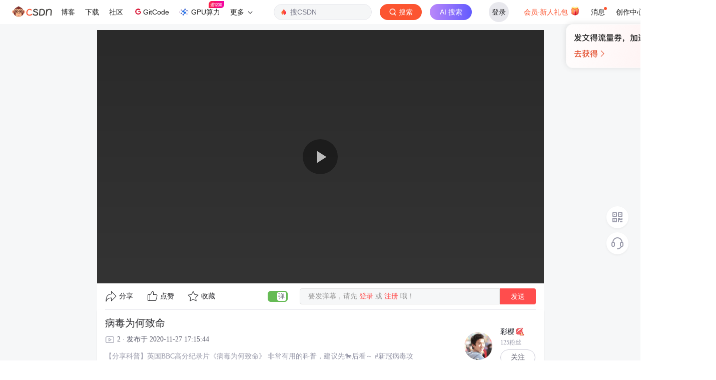

--- FILE ---
content_type: application/x-javascript
request_url: https://csdnimg.cn/release/cmsfe/public/js/chunk/tpl/live-video-detail/index.7cab8828.js
body_size: 37760
content:
(window.webpackJsonp=window.webpackJsonp||[]).push([["tpl/live-video-detail/index"],{"./app/web/asset/images/lazyLogo2.png":function(e,t,n){e.exports=n.p+"img/lazyLogo2.1882d7f4.png"},"./app/web/asset/images/vip/ewm.png":function(e,t,n){e.exports=n.p+"img/ewm.9010d6e5.png"},"./app/web/asset/js/util.js":function(module,__webpack_exports__,__webpack_require__){"use strict";__webpack_require__.d(__webpack_exports__,"g",(function(){return updateQuery})),__webpack_require__.d(__webpack_exports__,"c",(function(){return datePaser})),__webpack_require__.d(__webpack_exports__,"d",(function(){return getChangeReportData})),__webpack_require__.d(__webpack_exports__,"a",(function(){return AsyncLoadingData})),__webpack_require__.d(__webpack_exports__,"f",(function(){return reactiveIframe})),__webpack_require__.d(__webpack_exports__,"e",(function(){return getQueryVariable})),__webpack_require__.d(__webpack_exports__,"b",(function(){return changeURLArg}));var element_ui_lib_theme_chalk_message_css__WEBPACK_IMPORTED_MODULE_0__=__webpack_require__("./node_modules/_element-ui@2.15.14@element-ui/lib/theme-chalk/message.css"),element_ui_lib_theme_chalk_message_css__WEBPACK_IMPORTED_MODULE_0___default=__webpack_require__.n(element_ui_lib_theme_chalk_message_css__WEBPACK_IMPORTED_MODULE_0__),element_ui_lib_theme_chalk_base_css__WEBPACK_IMPORTED_MODULE_1__=__webpack_require__("./node_modules/_element-ui@2.15.14@element-ui/lib/theme-chalk/base.css"),element_ui_lib_theme_chalk_base_css__WEBPACK_IMPORTED_MODULE_1___default=__webpack_require__.n(element_ui_lib_theme_chalk_base_css__WEBPACK_IMPORTED_MODULE_1__),element_ui_lib_message__WEBPACK_IMPORTED_MODULE_2__=__webpack_require__("./node_modules/_element-ui@2.15.14@element-ui/lib/message.js"),element_ui_lib_message__WEBPACK_IMPORTED_MODULE_2___default=__webpack_require__.n(element_ui_lib_message__WEBPACK_IMPORTED_MODULE_2__),_common_http__WEBPACK_IMPORTED_MODULE_3__=__webpack_require__("./app/web/common/http.js"),_common_live_source_HttpInterceptorX__WEBPACK_IMPORTED_MODULE_4__=__webpack_require__("./app/web/common/live-source/HttpInterceptorX.js"),lodash__WEBPACK_IMPORTED_MODULE_5__=__webpack_require__("./node_modules/_lodash@4.17.21@lodash/lodash.js"),lodash__WEBPACK_IMPORTED_MODULE_5___default=__webpack_require__.n(lodash__WEBPACK_IMPORTED_MODULE_5__),_arguments=void 0===arguments?void 0:arguments;function _typeof(e){return(_typeof="function"==typeof Symbol&&"symbol"==typeof Symbol.iterator?function(e){return typeof e}:function(e){return e&&"function"==typeof Symbol&&e.constructor===Symbol&&e!==Symbol.prototype?"symbol":typeof e})(e)}function _regeneratorRuntime(){_regeneratorRuntime=function(){return t};var e,t={},n=Object.prototype,o=n.hasOwnProperty,r=Object.defineProperty||function(e,t,n){e[t]=n.value},a="function"==typeof Symbol?Symbol:{},i=a.iterator||"@@iterator",s=a.asyncIterator||"@@asyncIterator",c=a.toStringTag||"@@toStringTag";function l(e,t,n){return Object.defineProperty(e,t,{value:n,enumerable:!0,configurable:!0,writable:!0}),e[t]}try{l({},"")}catch(e){l=function(e,t,n){return e[t]=n}}function u(e,t,n,o){var a=t&&t.prototype instanceof _?t:_,i=Object.create(a.prototype),s=new S(o||[]);return r(i,"_invoke",{value:j(e,n,s)}),i}function d(e,t,n){try{return{type:"normal",arg:e.call(t,n)}}catch(e){return{type:"throw",arg:e}}}t.wrap=u;var p="suspendedStart",m="executing",f="completed",v={};function _(){}function g(){}function h(){}var y={};l(y,i,(function(){return this}));var b=Object.getPrototypeOf,w=b&&b(b(E([])));w&&w!==n&&o.call(w,i)&&(y=w);var x=h.prototype=_.prototype=Object.create(y);function I(e){["next","throw","return"].forEach((function(t){l(e,t,(function(e){return this._invoke(t,e)}))}))}function C(e,t){function n(r,a,i,s){var c=d(e[r],e,a);if("throw"!==c.type){var l=c.arg,u=l.value;return u&&"object"==_typeof(u)&&o.call(u,"__await")?t.resolve(u.__await).then((function(e){n("next",e,i,s)}),(function(e){n("throw",e,i,s)})):t.resolve(u).then((function(e){l.value=e,i(l)}),(function(e){return n("throw",e,i,s)}))}s(c.arg)}var a;r(this,"_invoke",{value:function(e,o){function r(){return new t((function(t,r){n(e,o,t,r)}))}return a=a?a.then(r,r):r()}})}function j(t,n,o){var r=p;return function(a,i){if(r===m)throw Error("Generator is already running");if(r===f){if("throw"===a)throw i;return{value:e,done:!0}}for(o.method=a,o.arg=i;;){var s=o.delegate;if(s){var c=A(s,o);if(c){if(c===v)continue;return c}}if("next"===o.method)o.sent=o._sent=o.arg;else if("throw"===o.method){if(r===p)throw r=f,o.arg;o.dispatchException(o.arg)}else"return"===o.method&&o.abrupt("return",o.arg);r=m;var l=d(t,n,o);if("normal"===l.type){if(r=o.done?f:"suspendedYield",l.arg===v)continue;return{value:l.arg,done:o.done}}"throw"===l.type&&(r=f,o.method="throw",o.arg=l.arg)}}}function A(t,n){var o=n.method,r=t.iterator[o];if(r===e)return n.delegate=null,"throw"===o&&t.iterator.return&&(n.method="return",n.arg=e,A(t,n),"throw"===n.method)||"return"!==o&&(n.method="throw",n.arg=new TypeError("The iterator does not provide a '"+o+"' method")),v;var a=d(r,t.iterator,n.arg);if("throw"===a.type)return n.method="throw",n.arg=a.arg,n.delegate=null,v;var i=a.arg;return i?i.done?(n[t.resultName]=i.value,n.next=t.nextLoc,"return"!==n.method&&(n.method="next",n.arg=e),n.delegate=null,v):i:(n.method="throw",n.arg=new TypeError("iterator result is not an object"),n.delegate=null,v)}function k(e){var t={tryLoc:e[0]};1 in e&&(t.catchLoc=e[1]),2 in e&&(t.finallyLoc=e[2],t.afterLoc=e[3]),this.tryEntries.push(t)}function L(e){var t=e.completion||{};t.type="normal",delete t.arg,e.completion=t}function S(e){this.tryEntries=[{tryLoc:"root"}],e.forEach(k,this),this.reset(!0)}function E(t){if(t||""===t){var n=t[i];if(n)return n.call(t);if("function"==typeof t.next)return t;if(!isNaN(t.length)){var r=-1,a=function n(){for(;++r<t.length;)if(o.call(t,r))return n.value=t[r],n.done=!1,n;return n.value=e,n.done=!0,n};return a.next=a}}throw new TypeError(_typeof(t)+" is not iterable")}return g.prototype=h,r(x,"constructor",{value:h,configurable:!0}),r(h,"constructor",{value:g,configurable:!0}),g.displayName=l(h,c,"GeneratorFunction"),t.isGeneratorFunction=function(e){var t="function"==typeof e&&e.constructor;return!!t&&(t===g||"GeneratorFunction"===(t.displayName||t.name))},t.mark=function(e){return Object.setPrototypeOf?Object.setPrototypeOf(e,h):(e.__proto__=h,l(e,c,"GeneratorFunction")),e.prototype=Object.create(x),e},t.awrap=function(e){return{__await:e}},I(C.prototype),l(C.prototype,s,(function(){return this})),t.AsyncIterator=C,t.async=function(e,n,o,r,a){void 0===a&&(a=Promise);var i=new C(u(e,n,o,r),a);return t.isGeneratorFunction(n)?i:i.next().then((function(e){return e.done?e.value:i.next()}))},I(x),l(x,c,"Generator"),l(x,i,(function(){return this})),l(x,"toString",(function(){return"[object Generator]"})),t.keys=function(e){var t=Object(e),n=[];for(var o in t)n.push(o);return n.reverse(),function e(){for(;n.length;){var o=n.pop();if(o in t)return e.value=o,e.done=!1,e}return e.done=!0,e}},t.values=E,S.prototype={constructor:S,reset:function(t){if(this.prev=0,this.next=0,this.sent=this._sent=e,this.done=!1,this.delegate=null,this.method="next",this.arg=e,this.tryEntries.forEach(L),!t)for(var n in this)"t"===n.charAt(0)&&o.call(this,n)&&!isNaN(+n.slice(1))&&(this[n]=e)},stop:function(){this.done=!0;var e=this.tryEntries[0].completion;if("throw"===e.type)throw e.arg;return this.rval},dispatchException:function(t){if(this.done)throw t;var n=this;function r(o,r){return s.type="throw",s.arg=t,n.next=o,r&&(n.method="next",n.arg=e),!!r}for(var a=this.tryEntries.length-1;a>=0;--a){var i=this.tryEntries[a],s=i.completion;if("root"===i.tryLoc)return r("end");if(i.tryLoc<=this.prev){var c=o.call(i,"catchLoc"),l=o.call(i,"finallyLoc");if(c&&l){if(this.prev<i.catchLoc)return r(i.catchLoc,!0);if(this.prev<i.finallyLoc)return r(i.finallyLoc)}else if(c){if(this.prev<i.catchLoc)return r(i.catchLoc,!0)}else{if(!l)throw Error("try statement without catch or finally");if(this.prev<i.finallyLoc)return r(i.finallyLoc)}}}},abrupt:function(e,t){for(var n=this.tryEntries.length-1;n>=0;--n){var r=this.tryEntries[n];if(r.tryLoc<=this.prev&&o.call(r,"finallyLoc")&&this.prev<r.finallyLoc){var a=r;break}}a&&("break"===e||"continue"===e)&&a.tryLoc<=t&&t<=a.finallyLoc&&(a=null);var i=a?a.completion:{};return i.type=e,i.arg=t,a?(this.method="next",this.next=a.finallyLoc,v):this.complete(i)},complete:function(e,t){if("throw"===e.type)throw e.arg;return"break"===e.type||"continue"===e.type?this.next=e.arg:"return"===e.type?(this.rval=this.arg=e.arg,this.method="return",this.next="end"):"normal"===e.type&&t&&(this.next=t),v},finish:function(e){for(var t=this.tryEntries.length-1;t>=0;--t){var n=this.tryEntries[t];if(n.finallyLoc===e)return this.complete(n.completion,n.afterLoc),L(n),v}},catch:function(e){for(var t=this.tryEntries.length-1;t>=0;--t){var n=this.tryEntries[t];if(n.tryLoc===e){var o=n.completion;if("throw"===o.type){var r=o.arg;L(n)}return r}}throw Error("illegal catch attempt")},delegateYield:function(t,n,o){return this.delegate={iterator:E(t),resultName:n,nextLoc:o},"next"===this.method&&(this.arg=e),v}},t}function asyncGeneratorStep(e,t,n,o,r,a,i){try{var s=e[a](i),c=s.value}catch(e){return void n(e)}s.done?t(c):Promise.resolve(c).then(o,r)}function _asyncToGenerator(e){return function(){var t=this,n=arguments;return new Promise((function(o,r){var a=e.apply(t,n);function i(e){asyncGeneratorStep(a,o,r,i,s,"next",e)}function s(e){asyncGeneratorStep(a,o,r,i,s,"throw",e)}i(void 0)}))}}function ownKeys(e,t){var n=Object.keys(e);if(Object.getOwnPropertySymbols){var o=Object.getOwnPropertySymbols(e);t&&(o=o.filter((function(t){return Object.getOwnPropertyDescriptor(e,t).enumerable}))),n.push.apply(n,o)}return n}function _objectSpread(e){for(var t=1;t<arguments.length;t++){var n=null!=arguments[t]?arguments[t]:{};t%2?ownKeys(Object(n),!0).forEach((function(t){_defineProperty(e,t,n[t])})):Object.getOwnPropertyDescriptors?Object.defineProperties(e,Object.getOwnPropertyDescriptors(n)):ownKeys(Object(n)).forEach((function(t){Object.defineProperty(e,t,Object.getOwnPropertyDescriptor(n,t))}))}return e}function _defineProperty(e,t,n){return(t=_toPropertyKey(t))in e?Object.defineProperty(e,t,{value:n,enumerable:!0,configurable:!0,writable:!0}):e[t]=n,e}function _toPropertyKey(e){var t=_toPrimitive(e,"string");return"symbol"==_typeof(t)?t:t+""}function _toPrimitive(e,t){if("object"!=_typeof(e)||!e)return e;var n=e[Symbol.toPrimitive];if(void 0!==n){var o=n.call(e,t||"default");if("object"!=_typeof(o))return o;throw new TypeError("@@toPrimitive must return a primitive value.")}return("string"===t?String:Number)(e)}function _toConsumableArray(e){return _arrayWithoutHoles(e)||_iterableToArray(e)||_unsupportedIterableToArray(e)||_nonIterableSpread()}function _nonIterableSpread(){throw new TypeError("Invalid attempt to spread non-iterable instance.\nIn order to be iterable, non-array objects must have a [Symbol.iterator]() method.")}function _unsupportedIterableToArray(e,t){if(e){if("string"==typeof e)return _arrayLikeToArray(e,t);var n={}.toString.call(e).slice(8,-1);return"Object"===n&&e.constructor&&(n=e.constructor.name),"Map"===n||"Set"===n?Array.from(e):"Arguments"===n||/^(?:Ui|I)nt(?:8|16|32)(?:Clamped)?Array$/.test(n)?_arrayLikeToArray(e,t):void 0}}function _iterableToArray(e){if("undefined"!=typeof Symbol&&null!=e[Symbol.iterator]||null!=e["@@iterator"])return Array.from(e)}function _arrayWithoutHoles(e){if(Array.isArray(e))return _arrayLikeToArray(e)}function _arrayLikeToArray(e,t){(null==t||t>e.length)&&(t=e.length);for(var n=0,o=Array(t);n<t;n++)o[n]=e[n];return o}function getScrollY(){return window.pageYOffset||document.documentElement.scrollTop}function setScrollY(e){document.body.scrollTop=document.documentElement.scrollTop=e}function accMul(e,t){var n=0,o=e.toString(),r=t.toString();try{n+=o.split(".")[1].length}catch(e){}try{n+=r.split(".")[1].length}catch(e){}return Number(o.replace(".",""))*Number(r.replace(".",""))/Math.pow(10,n)}function getChangeReportData(e,t){var n=e.page.pageId,o=new Map,r=e.template.floorList;for(var a in r)for(var i in r[a].componentList){var s="";r[a].componentList[i].componentConfigData&&(s=r[a].componentList[i].componentConfigData["floor-left-title"]||r[a].componentList[i].componentConfigData["floor-right-title"]||"");var c={fId:r[a].floorId,fName:r[a].floorComponentName,compName:r[a].componentList[i].componentName,compDataId:r[a].componentList[i].componentDataId,fTitle:s,pageId:n,spm:r[a].componentList[i].componentConfigData.report_spm};o.set(r[a].componentList[i].componentDataId,c)}for(var l in t)for(var u in t[l].data){var d={eventClick:!0,eventView:!0,data:{spm:"",dest:"",extra:{}},urlParams:""};d.data.extra=lodash__WEBPACK_IMPORTED_MODULE_5___default.a.assign(d.data.extra,o.get(l)),delete d.data.extra.spm;var p=t[l].data[u];d.data.dest=p.url||"",d.data.spm=o.get(l).spm;var m={};for(var f in p.ext){if(-1!==f.indexOf("report_"))m[f.split("_")[1]]=p.ext[f]}if(d.data=lodash__WEBPACK_IMPORTED_MODULE_5___default.a.assign(d.data,m),p.report_data){var v="",_="";if(p.report_data.data)for(var g in _=JSON.parse(p.report_data.data.extra),p.report_data.urlParams)v+="".concat(g,"=").concat(p.report_data.urlParams[g],"&");d.urlParams=v,d.data.extra=lodash__WEBPACK_IMPORTED_MODULE_5___default.a.assign(d.data.extra,_)}d.data.spm&&(d.urlParams+="spm=".concat(d.data.spm)),d.data.extra=JSON.stringify(d.data.extra),d.data=JSON.stringify(d.data),p.report_data=d}return t}function AsyncLoadingData(e){var t=Array.from(document.querySelectorAll(".floor")),n=Object.keys(e.pageData.data),o=new IntersectionObserver((function(t){t.forEach((function(t){if(t.isIntersecting){var r={};if(void 0!==t.target.dataset.query){r.componentIds=t.target.dataset.query.split(",");var a=new Set(n),i=new Set(r.componentIds);_toConsumableArray(new Set(_toConsumableArray(a).filter((function(e){return i.has(e)})))).length<r.componentIds.length?getAsyncData(e,r,o,t):o.unobserve(t.target)}}}))}));t.forEach((function(e){o.observe(e)}))}function getAsyncData(e,t,n,o){var r=e.CFG,a=e.pageData;_common_http__WEBPACK_IMPORTED_MODULE_3__.a.post("".concat(r.VUE_APP_API_URL,"v1/web_home/select_content"),t).then((function(t){if(200===t.data.code){t.data.data=getChangeReportData(a,t.data.data);var r={};for(var i in t.data.data)r[t.data.data[i].componentId]=t.data.data[i].data;a.data=_objectSpread(_objectSpread({},r),a.data),e.$store.commit("SAVE_PAGEDATA",a),n.unobserve(o.target)}e.$nextTick((function(){window.csdn.report.viewCheck(),handleResize()}))})).catch((function(e){}))}function getAsyncTicket(e){return _common_http__WEBPACK_IMPORTED_MODULE_3__.a.post("https://mp-activity.csdn.net/activity/report",e)}function getCouponInfo(e){return _common_http__WEBPACK_IMPORTED_MODULE_3__.a.get("https://mall.csdn.net/mp/mallorder/api/internal/coupon/couponList?couponIds=".concat(e))}function getActivitysInfo(e){var t=e.id;e.username,e.checkExists;return _common_live_source_HttpInterceptorX__WEBPACK_IMPORTED_MODULE_4__.a.get("https://bizapi.csdn.net/luckydraw/api/lottery?id=".concat(t))}function getGoodsTicketInfo(e,t,n){return _common_live_source_HttpInterceptorX__WEBPACK_IMPORTED_MODULE_4__.a.get("https://bizapi.csdn.net/mall/mp/mallorder/api/internal/goods/getGoodsInfo?goods_id=".concat(e,"&product_id=").concat(t,"&flag=").concat(n,"&num=1&t=").concat((new Date).getTime()))}function reactiveIframe(){handleResize(),window.addEventListener("resize",handleResize)}function handleResize(){var e,t=document.documentElement.clientWidth;e=t<1425?"82px":t<1900?"101px":"140px",_toConsumableArray(document.querySelectorAll(".ad_fullWidth iframe")).forEach((function(t){t.height=e,t.attachEvent?t.attachEvent("onload",(function(){t.height=e})):t.onload=function(){t.height=e}}))}function wwwreactiveIframe(e,t){WWWhandleResize(e,t),window.addEventListener("resize",(function(){WWWhandleResize(e,t)}))}function WWWhandleResize(e,t){var n=document.documentElement.clientWidth,o=0;o=n<1440?t.min:n<1535?t.con:t.max,_toConsumableArray(document.querySelectorAll(e)).forEach((function(e){e.height=o,e.width="100%",e.attachEvent?e.attachEvent("onload",(function(){e.height=o,e.width="100%"})):e.onload=function(){e.height=o,e.width="100%"}}))}function getQueryVariable(e){for(var t=window.location.search.substring(1).split("&"),n=0;n<t.length;n++){var o=t[n].split("=");if(o[0]===e)return o[1]}return!1}function changeURLArg(url,arg,argVal){var pattern=arg+"=([^&]*)",replaceText=arg+"="+argVal;if(url.match(pattern)){var tmp="/("+arg+"=)([^&]*)/gi";return tmp=url.replace(eval(tmp),replaceText),tmp}return url.match("[?]")?url+"&"+replaceText:url+"?"+replaceText}function checkEditorMode(e){var t="https://test-cms-api.csdn.net/"===e.CFG.VUE_APP_API_URL?"http://test-cms-admin.csdn.net/#/":"http://mp-admin.csdn.net/cms/#/";if("true"===(e.queries.editor?e.queries.editor[0]:"false")){var n="<a class='jumpBtn2' target='_blank' href='".concat(t,"site-management?pageId=").concat(e.pageData.page.pageId,"'>页面管理</a>");$(".home_wrap").prepend(n),$(".editMode").map((function(e,n){var o=JSON.parse($(n).attr("data-editor")),r="<a class='jumpBtn' target='_blank' href='".concat(t,"site-floor/").concat(o.pageId,"?floorId=").concat(o.floorId,"'>楼层管理</a>");$(n).prepend(r)}))}}function sitemapPush(){var e=document.createElement("script"),t=window.location.protocol.split(":")[0];e.src="https"===t?"https://zz.bdstatic.com/linksubmit/push.js":"http://push.zhanzhang.baidu.com/push.js";var n=document.getElementsByTagName("script")[0];n.parentNode.insertBefore(e,n)}var updateQuery=function(e){var t,n=location.search;t=n;var o=Object(lodash__WEBPACK_IMPORTED_MODULE_5__.keys)(e),r=Object(lodash__WEBPACK_IMPORTED_MODULE_5__.map)(e,(function(e,t){return"".concat(t,"=").concat(e)})).join("&");t.indexOf("?")>=0?o.forEach((function(n){if(t.indexOf(n)>=0){var o=new RegExp("".concat(n,"=.[^&]*"),"g"),r=e[n]&&"".concat(n,"=").concat(e[n])||"";t=t.replace(o,r).replace(/(\?\&)/g,"?").replace(/\&+$/g,"")}else t+="&".concat(n,"=").concat(e[n])})):t="?".concat(r),history.replaceState(null,"",t)},httpGuarder=function(){var e=arguments.length>0&&void 0!==arguments[0]?arguments[0]:"loading",t=this[e];t=t||!1;var n,o=this;return n=_asyncToGenerator(_regeneratorRuntime().mark((function n(r,a){var i,s;return _regeneratorRuntime().wrap((function(n){for(;;)switch(n.prev=n.next){case 0:if(!t){n.next=2;break}return n.abrupt("return");case 2:return o[e]=!0,n.prev=3,n.next=6,r;case 6:if(200==+(i=n.sent).data.code){n.next=9;break}throw i.data.msg;case 9:a(i.data),n.next=18;break;case 12:n.prev=12,n.t0=n.catch(3),s=n.t0,"string"!=typeof err&&(s="接口异常，请稍后再试～"),element_ui_lib_message__WEBPACK_IMPORTED_MODULE_2___default.a.error(s),a(new Error);case 18:return n.prev=18,o[e]=!1,n.finish(18);case 21:case"end":return n.stop()}}),n,null,[[3,12,18,21]])}))),function(e,t){return n.apply(this,arguments)}},dateFormate=function(){var e=arguments.length>0&&void 0!==arguments[0]?arguments[0]:0,t=arguments.length>1&&void 0!==arguments[1]?arguments[1]:"YYYY-DD-MM";if("string"!=typeof t)return new TypeError("formate type error, need string");var n=Object.prototype.toString,o="[object Date]";if(["string","number"].some((function(t){return t===_typeof(e)}))&&(e=Number(e),e=new Date(e)),n.call(e)===o){var r=_toConsumableArray(t).includes("/")?"/":_toConsumableArray(t).includes("-")?"-":"";if(!r)return new Error("formate 格式错误 YYYY/MM/dd or YYYY-MM-dd");var a={0:e.getFullYear(),1:e.getMonth(),2:e.getDate()},i=t.split(r).map((function(e,t){return a[t]})).join(r);return i}},yearWorker=function(e){var t=e/31536e6;return t=t>0&&t<=.5?"半":t>.5&&t<1?"不到1":Number(t.toFixed(1))},monthWorker=null,dayWorker=null,datePaser=function(e){var t=arguments.length>1&&void 0!==arguments[1]?arguments[1]:"year";if(!e)return 0;var n={year:yearWorker,month:monthWorker,day:dayWorker},o=n[t];if(!o)throw new Error("convert2 null");return o(e)},formateThousandth=function(){var e=arguments.length>0&&void 0!==arguments[0]?arguments[0]:0;return(e.toFixed(0)+"").replace(/\d{1,3}(?=(\d{3})+(\.\d*)?$)/g,"$&,")},parseTime=function(e,t){if(0===_arguments.length||!e)return null;var n,o=t||"{y}-{m}-{d} {h}:{i}:{s}";"object"===_typeof(e)?n=e:("string"==typeof e&&(e=/^[0-9]+$/.test(e)?parseInt(e):e.replace(new RegExp(/-/gm),"/")),"number"==typeof e&&10===e.toString().length&&(e*=1e3),n=new Date(e));var r={y:n.getFullYear(),m:n.getMonth()+1,d:n.getDate(),h:n.getHours(),i:n.getMinutes(),s:n.getSeconds(),a:n.getDay()};return o.replace(/{([ymdhisa])+}/g,(function(e,t){var n=r[t];return"a"===t?["日","一","二","三","四","五","六"][n]:n.toString().padStart(2,"0")}))}},"./app/web/common/http-InterceptorX/HttpInterceptorX.js":function(e,t,n){"use strict";var o=n("./node_modules/_axios@0.18.1@axios/index.js"),r=n.n(o),a=n("./node_modules/_promise.prototype.finally@3.1.8@promise.prototype.finally/index.js"),i=n.n(a),s=n("./node_modules/_querystring-es3@0.2.1@querystring-es3/index.js"),c=n.n(s),l=n("./node_modules/_crypto-js@4.2.0@crypto-js/index.js"),u=n.n(l);function d(e,t){var n="undefined"!=typeof Symbol&&e[Symbol.iterator]||e["@@iterator"];if(!n){if(Array.isArray(e)||(n=function(e,t){if(e){if("string"==typeof e)return p(e,t);var n={}.toString.call(e).slice(8,-1);return"Object"===n&&e.constructor&&(n=e.constructor.name),"Map"===n||"Set"===n?Array.from(e):"Arguments"===n||/^(?:Ui|I)nt(?:8|16|32)(?:Clamped)?Array$/.test(n)?p(e,t):void 0}}(e))||t&&e&&"number"==typeof e.length){n&&(e=n);var o=0,r=function(){};return{s:r,n:function(){return o>=e.length?{done:!0}:{done:!1,value:e[o++]}},e:function(e){throw e},f:r}}throw new TypeError("Invalid attempt to iterate non-iterable instance.\nIn order to be iterable, non-array objects must have a [Symbol.iterator]() method.")}var a,i=!0,s=!1;return{s:function(){n=n.call(e)},n:function(){var e=n.next();return i=e.done,e},e:function(e){s=!0,a=e},f:function(){try{i||null==n.return||n.return()}finally{if(s)throw a}}}}function p(e,t){(null==t||t>e.length)&&(t=e.length);for(var n=0,o=Array(t);n<t;n++)o[n]=e[n];return o}var m=function(e){var t={};for(var n in e){var o=n.toLowerCase();o.startsWith("x-ca-")&&("x-ca-signature"!==o&&"x-ca-signature-headers"!==o&&"x-ca-key"!==o&&"x-ca-nonce"!==o||(t[o]=e[n]))}return t},f=function(e){var t=e||null;return null==t&&(t="xxxxxxxx-xxxx-4xxx-yxxx-xxxxxxxxxxxx".replace(/[xy]/g,(function(e){var t=16*Math.random()|0;return("x"===e?t:3&t|8).toString(16)}))),t},v=function(e){var t=e.method,n=e.url,o=e.appSecret,r=e.accept,a=e.date,i=e.contentType,s=e.params,c=e.headers,l="";s||-1===n.indexOf("?")?s||(s={}):(s=function(e){var t={},n=e.match(/[?&]([^=&#]+)=([^&#]*)/g);if(n)for(var o in n){var r=n[o].split("="),a=r[0].substr(1),i=r[1];t[a]?t[a]=[].concat(t[a],i):t[a]=i}return t}(n),n=n.split("?")[0]);l+="".concat(t,"\n"),l+="".concat(r,"\n"),l+="".concat("","\n"),l+="".concat(i,"\n"),l+="".concat(a,"\n");var p,f=m(c),v=d(Array.from(Object.keys(f)).sort());try{for(v.s();!(p=v.n()).done;){var _=p.value;l+=_+":"+f[_]+"\n"}}catch(e){v.e(e)}finally{v.f()}return l+=function(e,t){var n,o=null,r=d(Array.from(Object.keys(t)).sort());try{for(r.s();!(n=r.n()).done;){var a=n.value,i=void 0;null!==t[a]&&void 0!==t[a]&&(i=""!==t[a]?a+"="+t[a]:a+t[a],o=o?o+"&"+i:i)}}catch(e){r.e(e)}finally{r.f()}return o?e+"?"+o:e}(n.replace(/^(?=^.{3,255}$)(http(s)?:\/\/)?(www\.)?[a-zA-Z0-9][-a-zA-Z0-9]{0,62}(\.csdn\.net)/,""),s),u.a.HmacSHA256(l,o).toString(u.a.enc.Base64)};i.a.shim();var _=r.a.create();!function(e){var t=arguments.length>1&&void 0!==arguments[1]&&arguments[1];e.defaults.timeout=5e3,e.defaults.headers.post["Content-Type"]="application/json;charset=UTF-8",e.interceptors.request.use((function(e){return e.withCredentials=!0,t?g(e):e}),(function(e){return Promise.reject(e)})),e.interceptors.response.use((function(e){return 400000701===e.data.code&&window.location.reload(!1),e}),(function(e){var t="";if(e.response){switch(e.response.status){case 401:window.location.href="https://passport.csdn.net/account/login?from="+encodeURIComponent(window.location.href)}if(e.response.data&&e.response.data.code&&e.response.data.message)return t=e.response.data&&e.response.data.code&&e.response.data.message,Promise.reject(e.response.data);t=e.response.status+" "+e.response.statusText||"系统异常,请稍后再试"}else t="服务超时,请稍后重试";var n={code:0,message:t,error:e};return Promise.reject(n)}))}(_,!0);var g=function(e){var t=e.headers.common.Accept;null==t&&(t="*/*",e.headers.Accept=t);var n=e.headers.date;null==n&&(n="");var o=e.method,r=e.headers["Content-Type"]||e.headers[o]["Content-Type"];null==r&&(r="");var a,i,s=e.method,l=e.url,u=e.params,p=e.apiSignatureOpt;if(p?(a=p.appKey,i=p.appSecret):(a=203801083,i="ze9197msx11vjzccxjw3m52ydcckugaq"),s=s.toUpperCase(),"prod"!==window.__INITIAL_STATE__.CFG.ENV){var _=c.a.parse(location.search.slice(1),{});e.headers["X-Ca-Stage"]=_.api_env||""}return e.headers["X-Ca-Key"]=a,e.headers["X-Ca-Nonce"]=f(),"[object FormData]"===Object.prototype.toString.call(e.data)&&(e.headers["X-Ca-Signed-Content-Type"]="multipart/form-data",r="multipart/form-data"),e.headers["X-Ca-Signature"]=v({method:s,url:l,accept:t,params:u,date:n,contentType:r,headers:e.headers,appSecret:i}),e.headers["X-Ca-Signature-Headers"]=function(e){var t,n,o=m(e),r=d(Array.from(Object.keys(o)).sort());try{for(r.s();!(n=r.n()).done;){var a=n.value;"x-ca-signature"!==a&&(t=t?t+","+a:a)}}catch(e){r.e(e)}finally{r.f()}return t}(e.headers),e};t.a=_},"./app/web/common/http.js":function(e,t,n){"use strict";n("./node_modules/_element-ui@2.15.14@element-ui/lib/theme-chalk/message.css"),n("./node_modules/_element-ui@2.15.14@element-ui/lib/theme-chalk/base.css");var o=n("./node_modules/_element-ui@2.15.14@element-ui/lib/message.js"),r=n.n(o),a=n("./node_modules/_axios@0.18.1@axios/index.js"),i=n.n(a),s=n("./node_modules/_promise.prototype.finally@3.1.8@promise.prototype.finally/index.js"),c=n.n(s),l=n("./node_modules/_lodash@4.17.21@lodash/lodash.js"),u=n.n(l);c.a.shim(),i.a.defaults.timeout=5e3,i.a.interceptors.request.use((function(e){return e}),(function(e){return Promise.reject(e)})),i.a.interceptors.response.use((function(e){return e}),u.a.debounce((function(e){if(e.response){var t,n=null;switch(e.response.status){case 401:if(e.response&&e.response.config&&e.response.config.unCheckLogin)break;window.location.href="https://passport.csdn.net/account/login?from="+encodeURIComponent(window.location.href);break;case 403:t="您目前没有权限进行当前操作",n=new Error(t);break;case 422:t="您的信息不完整，请补全用户信息！",n=new Error(t);break;case 400:return Promise.reject(e.response);default:t=e.response.status+" "+e.response.statusText||"系统异常,请稍后再试",n=new Error(t)}return Promise.reject(n)}r()({type:"error",message:"服务超时,请刷新页面重试",showClose:!0,center:!0,customClass:"common_tip",duration:3e3})}),1e3)),t.a=i.a},"./app/web/common/live-source/CommentBox.vue?vue&type=style&index=0&id=2c1f1008&scoped=true&lang=stylus":function(e,t,n){"use strict";n("./node_modules/_mini-css-extract-plugin@0.8.2@mini-css-extract-plugin/dist/loader.js!./node_modules/_css-loader@3.6.0@css-loader/dist/cjs.js?!./node_modules/_vue-loader@15.11.1@vue-loader/lib/loaders/stylePostLoader.js!./node_modules/_postcss-loader@3.0.0@postcss-loader/src/index.js?!./node_modules/_stylus-loader@3.0.2@stylus-loader/index.js?!./node_modules/_vue-loader@15.11.1@vue-loader/lib/index.js?!./app/web/common/live-source/CommentBox.vue?vue&type=style&index=0&id=2c1f1008&scoped=true&lang=stylus")},"./app/web/common/live-source/HttpInterceptorX.js":function(e,t,n){"use strict";var o=n("./node_modules/_axios@0.18.1@axios/index.js"),r=n.n(o),a=n("./app/web/common/live-source/store/index.js"),i=n("./app/web/common/live-source/config.js"),s=n("./node_modules/_crypto-js@4.2.0@crypto-js/index.js"),c=n.n(s);function l(e,t){var n="undefined"!=typeof Symbol&&e[Symbol.iterator]||e["@@iterator"];if(!n){if(Array.isArray(e)||(n=function(e,t){if(e){if("string"==typeof e)return u(e,t);var n={}.toString.call(e).slice(8,-1);return"Object"===n&&e.constructor&&(n=e.constructor.name),"Map"===n||"Set"===n?Array.from(e):"Arguments"===n||/^(?:Ui|I)nt(?:8|16|32)(?:Clamped)?Array$/.test(n)?u(e,t):void 0}}(e))||t&&e&&"number"==typeof e.length){n&&(e=n);var o=0,r=function(){};return{s:r,n:function(){return o>=e.length?{done:!0}:{done:!1,value:e[o++]}},e:function(e){throw e},f:r}}throw new TypeError("Invalid attempt to iterate non-iterable instance.\nIn order to be iterable, non-array objects must have a [Symbol.iterator]() method.")}var a,i=!0,s=!1;return{s:function(){n=n.call(e)},n:function(){var e=n.next();return i=e.done,e},e:function(e){s=!0,a=e},f:function(){try{i||null==n.return||n.return()}finally{if(s)throw a}}}}function u(e,t){(null==t||t>e.length)&&(t=e.length);for(var n=0,o=Array(t);n<t;n++)o[n]=e[n];return o}var d=function(e){var t={};for(var n in e){var o=n.toLowerCase();o.startsWith("x-ca-")&&("x-ca-signature"!==o&&"x-ca-signature-headers"!==o&&"x-ca-key"!==o&&"x-ca-nonce"!==o||(t[o]=e[n]))}return t},p=function(e){var t=e||null;return null==t&&(t="xxxxxxxx-xxxx-4xxx-yxxx-xxxxxxxxxxxx".replace(/[xy]/g,(function(e){var t=16*Math.random()|0;return("x"===e?t:3&t|8).toString(16)}))),t},m=function(e){var t=e.method,n=e.url,o=e.appSecret,r=e.accept,a=e.date,i=e.contentType,s=e.params,u=e.headers,p="";s||-1===n.indexOf("?")?s||(s={}):(s=function(e){var t={},n=e.match(/[?&]([^=&#]+)=([^&#]*)/g);if(n)for(var o in n){var r=n[o].split("="),a=r[0].substr(1),i=r[1];t[a]?t[a]=[].concat(t[a],i):t[a]=i}return t}(n),n=n.split("?")[0]);p+="".concat(t,"\n"),p+="".concat(r,"\n"),p+="".concat("","\n"),p+="".concat(i,"\n"),p+="".concat(a,"\n");var m,f=d(u),v=l(Array.from(Object.keys(f)).sort());try{for(v.s();!(m=v.n()).done;){var _=m.value;p+=_+":"+f[_]+"\n"}}catch(e){v.e(e)}finally{v.f()}return p+=function(e,t){var n,o=null,r=l(Array.from(Object.keys(t)).sort());try{for(r.s();!(n=r.n()).done;){var a=n.value,i=void 0;i=t[a]&&""!==t[a]?a+"="+t[a]:a+t[a],o=o?o+"&"+i:i}}catch(e){r.e(e)}finally{r.f()}return o?e+"?"+o:e}(n.replace(/^(?=^.{3,255}$)(http(s)?:\/\/)?(www\.)?[a-zA-Z0-9][-a-zA-Z0-9]{0,62}(\.csdn\.net)/,""),s),c.a.HmacSHA256(p,o).toString(c.a.enc.Base64)},f=r.a.create();!function(e){var t,n=arguments.length>1&&void 0!==arguments[1]&&arguments[1];e.defaults.timeout=5e3,e.defaults.headers.post["Content-Type"]="application/json;charset=UTF-8",e.interceptors.request.use((function(e){return e.withCredentials=!0,a.a.state.token&&(e.headers.Authorization="token ".concat(a.a.state.token)),e.data&&"false"===e.data.loading||e.params&&"false"===e.params.loading||"false"===e.loading||(t=new Date,a.a.dispatch("FETCH_LOADING",!1)),n?v(e):e}),(function(e){return Promise.reject(e)})),e.interceptors.response.use((function(e){var n=(new Date).getTime()-t.getTime();return n<500&&(n=500),setTimeout((function(){a.a.dispatch("FETCH_LOADING",!1)}),n),e}),(function(e){a.a.dispatch("FETCH_LOADING",!1),t=new Date;var n="";if(e.response){switch(e.response.status){case 401:var o=i.a.API_PASSPORT_URL.substring(0,i.a.API_PASSPORT_URL.length-1);window.location.href=o+"/account/logout?service="+encodeURIComponent(o+"?from="+encodeURIComponent(window.location.href)),window.location.href="https://passport.csdn.net/account/logout?service="+encodeURIComponent("https://passport.csdn.net?from="+encodeURIComponent(window.location.href))}if(e.response.data&&e.response.data.code&&e.response.data.message)return n=e.response.data&&e.response.data.code&&e.response.data.message,Promise.reject(e.response.data);n=e.response.status+" "+e.response.statusText||"系统异常,请稍后再试"}else n="服务超时,请稍后重试";var r={code:0,message:n};return Promise.reject(r)}))}(f,!0);var v=function(e){var t=e.headers.common.Accept;null==t&&(t="*/*",e.headers.Accept=t);var n=e.headers.date;null==n&&(n="");var o=e.method,r=e.headers["Content-Type"]||e.headers[o]["Content-Type"];null==r&&(r="");var a=e.method,i=e.url,s=e.params;return a=a.toUpperCase(),e.headers["X-Ca-Key"]="203801083",e.headers["X-Ca-Nonce"]=p(),"[object FormData]"===Object.prototype.toString.call(e.data)&&(e.headers["X-Ca-Signed-Content-Type"]="multipart/form-data",r="multipart/form-data"),e.headers["X-Ca-Signature"]=m({method:a,url:i,accept:t,params:s,date:n,contentType:r,headers:e.headers,appSecret:"ze9197msx11vjzccxjw3m52ydcckugaq"}),e.headers["X-Ca-Signature-Headers"]=function(e){var t,n,o=d(e),r=l(Array.from(Object.keys(o)).sort());try{for(r.s();!(n=r.n()).done;){var a=n.value;"x-ca-signature"!==a&&(t=t?t+","+a:a)}}catch(e){r.e(e)}finally{r.f()}return t}(e.headers),e};t.a=f},"./app/web/common/live-source/PlayDetailService.js":function(e,t,n){"use strict";var o=n("./app/web/common/live-source/HttpInterceptorX.js"),r=n("./app/web/common/live-source/config.js"),a={getRecommendShortVideo:function(e,t){return o.a.get("".concat(r.a.API_MID_URL,"v1/pc/relevant_feed/recommend_short_video?productId=").concat(e,"&length=").concat(t)).then((function(e){return e.data}))},getDetail:function(e){return o.a.get("".concat(r.a.API_LIVE_URL,"mp/wrapper/v1/video/pc/getDetail?videoId=").concat(e)).then((function(e){return e.data}))},getCommentList:function(e){return o.a.get("".concat(r.a.API_LIVE_URL,"mp/wrapper/v1/comment/pc/getList"),{params:e}).then((function(e){return e.data}))},setCommentLike:function(e){return o.a.post("".concat(r.a.API_LIVE_URL,"mp/comment/v1/comment/like"),e,{headers:{"Content-Type":"application/json;charset=UTF-8"}}).then((function(e){return e.data}))},sendComment:function(e){return o.a.post("".concat(r.a.API_LIVE_URL,"mp/wrapper/v1/comment/pc/sendComment"),e,{headers:{"Content-Type":"application/json;charset=UTF-8"}}).then((function(e){return e.data}))},mediaPlay:function(e){return o.a.post("https://bizapi.csdn.net/resource-api/v1/video/play",e,{headers:{"Content-Type":"application/json;charset=UTF-8"}}).then((function(e){return e.data}))},getBarrageList:function(e){return o.a.get("".concat(r.a.API_LIVE_URL,"mp/wrapper/comment/v1/barrageList"),{params:e}).then((function(e){return e.data}))}};t.a=a},"./app/web/common/live-source/RoomService.js":function(e,t,n){"use strict";var o=n("./app/web/common/live-source/http.js"),r=n("./app/web/common/http-InterceptorX/HttpInterceptorX.js"),a=n("./app/web/common/live-source/config.js"),i={getVideoInfo:function(e){return r.a.get("".concat(a.a.API_LIVE_URL,"mp/wrapper/v1/video/pc/getDetail?videoId=").concat(e)).then((function(e){return e}))},shortVideoLikeHandle:function(e){return r.a.post("".concat(a.a.API_LIVE_URL,"mp/wrapper/video/v1/like"),e,{headers:{"Content-Type":"application/json"}}).then((function(e){return e}))},appointmentLiveInfo:function(e){return r.a.get("".concat(a.a.API_URL,"v1/live/may_login/appointment_live_info?liveId=").concat(e)).then((function(e){return e}))},getWhitelist:function(e,t,n){return r.a.get("".concat(a.a.API_LIVE_URL,"mp/live-manage/v1.0/whitelist/verify?username=").concat(e,"&anchorName=").concat(t,"&liveId=").concat(n)).then((function(e){return e}))},createSubLive:function(e,t,n){return r.a.post("".concat(a.a.API_LIVE_URL,"mp/live-manage/v1.0/appointment/create"),{liveId:e,username:t,info:n},{headers:{"Content-Type":"application/json;charset=UTF-8"}}).then((function(e){return e}))},getRecordedByLiveId:function(e,t){return r.a.get("".concat(a.a.API_URL,"v1/live/may_login/recorded_live_info?liveId=").concat(e,"&userName=").concat(t)).then((function(e){return e}))},getLiveByUserName:function(e){return r.a.get("".concat(a.a.API_URL,"v1/live/may_login/now_live_info?userName=").concat(e)).then((function(e){return e}))},getRoomById:function(e){return r.a.get("".concat(a.a.API_LIVE_URL,"mp/live-room/v1.0/get"),{params:e}).then((function(e){return e}))},find:function(e,t,n){return o.a.get("".concat(a.a.API_ME_URL,"/api/relation/index?pageno=").concat(e,"&pagesize=").concat(t,"&relation_type=").concat(n))},cancelWatch:function(e,t,n,r){return o.a.post("".concat(a.a.API_MP_ACTION,"interact/wrapper/pc/fans/v1/api/unFollow"),{username:e,follow:t,source:n,fromType:r})},watch:function(e,t,n,r){return o.a.post("".concat(a.a.API_MP_ACTION,"interact/wrapper/pc/fans/v1/api/follow"),{username:e,follow:t,source:n,fromType:r})},getLivePeople:function(e,t){return r.a.get("".concat(a.a.API_LIVE_URL,"im-manage/v1.0/monitor/query?groupId=").concat(e,"&hasRobot=").concat(t))},getUserLiveList:function(e,t,n){return r.a.get("".concat(a.a.API_URL,"v1/live/may_login/user_live_list?userName=").concat(e,"&page=").concat(t,"&size=").concat(n))},getMessageList:function(e){return new Promise((function(e,t){e({code:200,message:"请求成功",data:{TotalElements:7,TotalPages:4,list:[{createTime:"1582181535639",remark:null,message:"测试房间2er234rfdc",username:"songyaxu"},{createTime:"1582181499820",remark:null,message:"测试房间2er234rfdc",username:"songyaxu"},{createTime:"1582181535639",remark:null,message:"测试房间2er234rfdc测试房间2er234rfdc测试房间2er234rfdc测试房间2er234rfdc",username:"songyaxu"},{createTime:"1582181499820",remark:null,message:"加微信干嘛加微信干嘛加微信干嘛加微信干嘛加微信干嘛加微信干嘛加微信干嘛加微信干嘛",username:"songyaxu"},{createTime:"1582181535639",remark:null,message:"测试房间2er234rfdc",username:"songyaxu"},{createTime:"1582181499820",remark:null,message:"测试房间2er234rfdc",username:"songyaxu"},{createTime:"1582181535639",remark:null,message:"测试房间2er234rfdc测试房间2er234rfdc测试房间2er234rfdc测试房间2er234rfdc",username:"songyaxu"},{createTime:"1582181499820",remark:null,message:"加微信干嘛加微信干嘛加微信干嘛加微信干嘛加微信干嘛加微信干嘛加微信干嘛加微信干嘛",username:"songyaxu"},{createTime:"1582181535639",remark:null,message:"测试房间2er234rfdc",username:"songyaxu"},{createTime:"1582181499820",remark:null,message:"测试房间2er234rfdc",username:"songyaxu"},{createTime:"1582181535639",remark:null,message:"测试房间2er234rfdc测试房间2er234rfdc测试房间2er234rfdc测试房间2er234rfdc",username:"songyaxu"},{createTime:"1582181499820",remark:null,message:"加微信干嘛加微信干嘛加微信干嘛加微信干嘛加微信干嘛加微信干嘛加微信干嘛加微信干嘛",username:"songyaxu"},{createTime:"1582181535639",remark:null,message:"测试房间2er234rfdc",username:"songyaxu"},{createTime:"1582181499820",remark:null,message:"来了",username:"songyaxu"},{createTime:"1582181535639",remark:null,message:"哈哈不认识啦",username:"songyaxu"},{createTime:"1582181499820",remark:null,message:"哈哈不认识啦",username:"songyaxu"}]}})}))},getSendMess:function(e){return r.a.get("".concat(a.a.API_LIVE_URL,"mp/live-room/v1.0/mediaMessage/detailv2?bizNo=live&resourceId=").concat(e,"&all=true"))},getLotteryLog:function(e){return r.a.get("".concat(a.a.API_LIVE_URL,"mp/wrapper/v1/lottery/winLog?product=live&targetId=").concat(e))},getOwtWebRtcConnectionInfo:function(e,t){return new Promise((function(n,o){r.a.get("".concat(a.a.API_LIVE_URL,"mp/live-room/v1.0/owt/tokens/create"),{params:{liveId:e,userId:t}}).then((function(e){n(e.data)})).catch((function(e){o(e)}))}))},getLiveTabInfo:function(e){return new Promise((function(t,n){r.a.get("".concat(a.a.API_LIVE_URL,"mp/live-room/v1.0/tabs/list?ids=").concat(e,"&needFormat=1")).then((function(e){t(e.data)})).catch((function(e){n(e)}))}))},queryFile:function(e){return r.a.get("https://bizapi.csdn.net/mp/live-manage/v1.0/livetool/list",{params:e}).then((function(e){return e.data}))}};t.a=i},"./app/web/common/live-source/Waiting.vue":function(e,t,n){"use strict";var o=function(){var e=this.$createElement;this._self._c;return this._m(0)};o._withStripped=!0;var r={name:"waiting"},a=(n("./app/web/common/live-source/Waiting.vue?vue&type=style&index=0&id=480fd8ed&scoped=true&lang=css"),n("./node_modules/_vue-loader@15.11.1@vue-loader/lib/runtime/componentNormalizer.js")),i=Object(a.a)(r,o,[function(){var e=this.$createElement,t=this._self._c||e;return t("div",{staticClass:"ma-mskLoading"},[t("div",{staticClass:"ma-line-scale"},[t("div"),this._v(" "),t("div"),this._v(" "),t("div"),this._v(" "),t("div"),this._v(" "),t("div")])])}],!1,null,"480fd8ed",null);i.options.__file="app/web/common/live-source/Waiting.vue";t.a=i.exports},"./app/web/common/live-source/Waiting.vue?vue&type=style&index=0&id=480fd8ed&scoped=true&lang=css":function(e,t,n){"use strict";n("./node_modules/_mini-css-extract-plugin@0.8.2@mini-css-extract-plugin/dist/loader.js!./node_modules/_css-loader@3.6.0@css-loader/dist/cjs.js?!./node_modules/_vue-loader@15.11.1@vue-loader/lib/loaders/stylePostLoader.js!./node_modules/_postcss-loader@3.0.0@postcss-loader/src/index.js?!./node_modules/_vue-loader@15.11.1@vue-loader/lib/index.js?!./app/web/common/live-source/Waiting.vue?vue&type=style&index=0&id=480fd8ed&scoped=true&lang=css")},"./app/web/common/live-source/close.svg":function(e,t){e.exports="[data-uri]"},"./app/web/common/live-source/config.js":function(e,t,n){"use strict";(function(e){t.a={NODE_ENV:"production",BUILD_TIME:e.env.VUE_APP_BUILD_TIME,BASE_URL:e.env.BASE_URL,ROOT_URL:e.env.VUE_APP_ROOT_URL,API_MOCK_URL:e.env.VUE_APP_API_MOCK_URL,API_URL:e.env.VUE_APP_API_URL,API_LIVE_URL:"https://bizapi.csdn.net/",API_ME_URL:"https://me.csdn.net/",API_PASSPORT_URL:"https://passport.csdn.net/",STATIC_URL:e.env.VUE_APP_STATIC_URL,STATIC_GLOBAL_URL:e.env.VUE_APP_STATIC_GLOBAL_URL,HREF_ACTIVE_PAGE:e.env.VUE_APP_ACTIVE_PAGE,API_MID_URL:e.env.VUE_APP_API_MID_URL,LIVE_NEWURL:"https://bizapi.csdn.net/",API_MP_ACTION:"https://mp-action.csdn.net/"}}).call(this,n("./node_modules/_process@0.11.10@process/browser.js"))},"./app/web/common/live-source/http.js":function(e,t,n){"use strict";n("./node_modules/_element-ui@2.15.14@element-ui/lib/theme-chalk/message.css"),n("./node_modules/_element-ui@2.15.14@element-ui/lib/theme-chalk/base.css");var o,r=n("./node_modules/_element-ui@2.15.14@element-ui/lib/message.js"),a=n.n(r),i=n("./node_modules/_axios@0.18.1@axios/index.js"),s=n.n(i),c=n("./app/web/common/live-source/store/index.js"),l=n("./app/web/common/live-source/config.js");function u(e,t){var n="https:".concat("//statistic.csdn.net/");s.a.get(n+e,{params:t})}s.a.defaults.timeout=5e3,s.a.interceptors.request.use((function(e){return e.withCredentials=!0,c.a.state.token&&(e.headers.Authorization="token ".concat(c.a.state.token)),o=new Date,e.data&&"false"===e.data.loading||e.params&&"false"===e.params.loading?c.a.dispatch("FETCH_LOADING",!1):c.a.dispatch("FETCH_LOADING",!0),e}),(function(e){return Promise.reject(e)})),s.a.interceptors.response.use((function(e){var t=(new Date).getTime()-o.getTime();return t<500&&(t=500),setTimeout((function(){c.a.dispatch("FETCH_LOADING",!1)}),t),e}),(function(e){if(c.a.dispatch("FETCH_LOADING",!1),o=new Date,e.response){var t="",n=null;switch(e.response.status){case 401:var r=l.a.API_PASSPORT_URL.substring(0,l.a.API_PASSPORT_URL.length-1);window.location.href=r+"/account/login?from="+encodeURIComponent(window.location.href);break;case 403:t="您目前没有权限进行当前操作",n=new Error(t);break;case 422:t="您的信息不完整，请补全用户信息！",n=new Error(t);break;case 400:return Promise.reject(e.response);default:t=e.response.status+" "+e.response.statusText||"系统异常,请稍后再试",n=new Error(t)}return e.response.status,u("live_client_fe/error",{errUrl:e.config.url,errCode:e.code,errMsg:e.message}),Promise.reject(n)}a()({type:"error",message:"服务超时,请刷新页面重试",showClose:!0,center:!0,customClass:"common_tip",duration:3e3});var i={errUrl:e.config.url,errCode:e.code,errMsg:e.message};-1===e.config.url.indexOf("statistic")&&u("live_client_fe/error",i)})),t.a=s.a},"./app/web/common/live-source/live.svg":function(e,t){e.exports="[data-uri]"},"./app/web/common/live-source/play-big-icon.png":function(e,t){e.exports="[data-uri]"},"./app/web/common/live-source/resourceConfig.js":function(e,t,n){"use strict";var o=n("./app/web/common/live-source/shortVideo sync \\.png$"),r={};o.keys().forEach((function(e){"./index.js"!==e&&(r[e.replace(/(\.\/|\.png)/g,"")]=o(e))}));var a=r;n.d(t,"a",(function(){return i})),n.d(t,"b",(function(){return s})),n.d(t,"d",(function(){return c})),n.d(t,"e",(function(){return l})),n.d(t,"h",(function(){return u})),n.d(t,"i",(function(){return d})),n.d(t,"c",(function(){return p})),n.d(t,"j",(function(){return m})),n.d(t,"g",(function(){return f})),n.d(t,"f",(function(){return v}));var i=a.collect,s=a.collecto,c=a.dianzan,l=a.dianzano,u=a.qrcodeBk,d=a.share,p=a.csdnLiveLogo,m=a.video_play_count,f=a.playCount,v=a.lottery},"./app/web/common/live-source/service/RoomService.js":function(e,t,n){"use strict";var o=n("./app/web/common/live-source/http.js"),r=n("./app/web/common/live-source/HttpInterceptorX.js"),a=n("./app/web/common/live-source/config.js"),i={getVideoInfo:function(e){return r.a.get("".concat(a.a.API_LIVE_URL,"mp/wrapper/video/v1/detail?videoId=").concat(e)).then((function(e){return e}))},appointmentLiveInfo:function(e){return r.a.get("".concat(a.a.API_URL,"v1/live/may_login/appointment_live_info?liveId=").concat(e)).then((function(e){return e}))},getWhitelist:function(e,t,n,o){return r.a.get("".concat(a.a.API_LIVE_URL,"mp/live-manage/v1.0/whitelist/verify?username=").concat(e,"&anchorName=").concat(t,"&liveId=").concat(n,"&platform=").concat(o)).then((function(e){return e}))},createSubLive:function(e,t,n){return r.a.post("".concat(a.a.API_LIVE_URL,"mp/live-manage/v1.0/appointment/create"),{liveId:e,username:t,info:n},{headers:{"Content-Type":"application/json;charset=UTF-8"}}).then((function(e){return e}))},getRecordedByLiveId:function(e,t){return r.a.get("".concat(a.a.API_URL,"v1/live/may_login/recorded_live_info?liveId=").concat(e,"&userName=").concat(t)).then((function(e){return e}))},getLiveByUserName:function(e){return r.a.get("".concat(a.a.API_URL,"v1/live/may_login/now_live_info?userName=").concat(e)).then((function(e){return e}))},getRoomById:function(e){return r.a.get("".concat(a.a.API_LIVE_URL,"mp/live-room/v1.0/get"),{params:e}).then((function(e){return e}))},find:function(e,t,n){return o.a.get("".concat(a.a.API_ME_URL,"/api/relation/index?pageno=").concat(e,"&pagesize=").concat(t,"&relation_type=").concat(n))},cancelWatch:function(e,t,n,r){return o.a.post("".concat(a.a.API_MP_ACTION,"interact/wrapper/pc/fans/v1/api/unFollow"),{username:e,follow:t,source:n,fromType:r})},watch:function(e,t,n,r,i,s){return o.a.post("".concat(a.a.API_MP_ACTION,"interact/wrapper/pc/fans/v1/api/follow"),{username:e,follow:t,source:n,sourceId:r,fromType:i,detailSourceName:s})},getLivePeople:function(e,t){return r.a.get("".concat(a.a.API_LIVE_URL,"im-manage/v1.0/monitor/query?groupId=").concat(e,"&hasRobot=").concat(t))},getUserLiveList:function(e,t,n){return r.a.get("".concat(a.a.API_URL,"v1/live/may_login/user_live_list?userName=").concat(e,"&page=").concat(t,"&size=").concat(n))},getMessageList:function(e){return new Promise((function(e,t){e({code:200,message:"请求成功",data:{TotalElements:7,TotalPages:4,list:[{createTime:"1582181535639",remark:null,message:"测试房间2er234rfdc",username:"songyaxu"},{createTime:"1582181499820",remark:null,message:"测试房间2er234rfdc",username:"songyaxu"},{createTime:"1582181535639",remark:null,message:"测试房间2er234rfdc测试房间2er234rfdc测试房间2er234rfdc测试房间2er234rfdc",username:"songyaxu"},{createTime:"1582181499820",remark:null,message:"加微信干嘛加微信干嘛加微信干嘛加微信干嘛加微信干嘛加微信干嘛加微信干嘛加微信干嘛",username:"songyaxu"},{createTime:"1582181535639",remark:null,message:"测试房间2er234rfdc",username:"songyaxu"},{createTime:"1582181499820",remark:null,message:"测试房间2er234rfdc",username:"songyaxu"},{createTime:"1582181535639",remark:null,message:"测试房间2er234rfdc测试房间2er234rfdc测试房间2er234rfdc测试房间2er234rfdc",username:"songyaxu"},{createTime:"1582181499820",remark:null,message:"加微信干嘛加微信干嘛加微信干嘛加微信干嘛加微信干嘛加微信干嘛加微信干嘛加微信干嘛",username:"songyaxu"},{createTime:"1582181535639",remark:null,message:"测试房间2er234rfdc",username:"songyaxu"},{createTime:"1582181499820",remark:null,message:"测试房间2er234rfdc",username:"songyaxu"},{createTime:"1582181535639",remark:null,message:"测试房间2er234rfdc测试房间2er234rfdc测试房间2er234rfdc测试房间2er234rfdc",username:"songyaxu"},{createTime:"1582181499820",remark:null,message:"加微信干嘛加微信干嘛加微信干嘛加微信干嘛加微信干嘛加微信干嘛加微信干嘛加微信干嘛",username:"songyaxu"},{createTime:"1582181535639",remark:null,message:"测试房间2er234rfdc",username:"songyaxu"},{createTime:"1582181499820",remark:null,message:"来了",username:"songyaxu"},{createTime:"1582181535639",remark:null,message:"哈哈不认识啦",username:"songyaxu"},{createTime:"1582181499820",remark:null,message:"哈哈不认识啦",username:"songyaxu"}]}})}))},getSendMess:function(e,t){return r.a.get("".concat(a.a.API_LIVE_URL,"mp/live-room/v1.0/mediaMessage/detailv2?bizNo=live&resourceId=").concat(e,"&username=").concat(t,"&all=true"))},getLotteryLog:function(e){return r.a.get("".concat(a.a.API_LIVE_URL,"mp/wrapper/v1/lottery/winLog?product=live&targetId=").concat(e,"&isLastOne=true"))},getOwtWebRtcConnectionInfo:function(e,t){return new Promise((function(n,o){r.a.get("".concat(a.a.API_LIVE_URL,"mp/live-room/v1.0/owt/tokens/create"),{params:{liveId:e,userId:t}}).then((function(e){n(e.data)})).catch((function(e){o(e)}))}))},getLiveTabInfo:function(e){return new Promise((function(t,n){r.a.get("".concat(a.a.API_LIVE_URL,"mp/live-room/v1.0/tabs/list?ids=").concat(e,"&needFormat=1")).then((function(e){t(e.data)})).catch((function(e){n(e)}))}))},getConnectVideo:function(e){var t={liveId:e,pageSize:"9999"};return new Promise((function(e,n){r.a.get("".concat(a.a.API_LIVE_URL,"mp/live-room/v1.0/tabs/relatedVideo"),{params:t}).then((function(t){e(t.data)})).catch((function(e){n(e)}))}))},getReportList:function(){return new Promise((function(e,t){r.a.get("".concat(a.a.API_LIVE_URL,"mp/live-manage/v1.0/report/typeList")).then((function(t){e(t.data)})).catch((function(e){t(e)}))}))},sendReportMes:function(e){return r.a.post("".concat(a.a.API_LIVE_URL,"mp/live-manage/v1.0/report/submit"),e,{headers:{"Content-Type":"application/json;charset=UTF-8"}}).then((function(e){return e}))},getBackDefinitionUrls:function(e){return new Promise((function(t,n){r.a.get("".concat(a.a.API_LIVE_URL,"mp/live-room/v1.0/media/getLiveBackMultiStreamPlayInfo?liveIds=").concat(e)).then((function(e){t(e.data)})).catch((function(e){n(e)}))}))},getDefinitionUrls:function(e){return new Promise((function(t,n){r.a.get("https://bizapi.csdn.net/resource-api/v1/video/getMultiStreamPlayInfo?ids=".concat(e)).then((function(e){t(e.data)})).catch((function(e){n(e)}))}))},getTopicId:function(e){return r.a.get("".concat(a.a.API_LIVE_URL,"mp/live-room/v1.0/community/content/id/get?liveId=").concat(e))}};t.a=i},"./app/web/common/live-source/shortVideo sync \\.png$":function(e,t,n){var o={"./collect.png":"./app/web/common/live-source/shortVideo/collect.png","./collecto.png":"./app/web/common/live-source/shortVideo/collecto.png","./commentHeart.png":"./app/web/common/live-source/shortVideo/commentHeart.png","./csdnLiveLogo.png":"./app/web/common/live-source/shortVideo/csdnLiveLogo.png","./dianzan.png":"./app/web/common/live-source/shortVideo/dianzan.png","./dianzano.png":"./app/web/common/live-source/shortVideo/dianzano.png","./lottery.png":"./app/web/common/live-source/shortVideo/lottery.png","./playCount.png":"./app/web/common/live-source/shortVideo/playCount.png","./qrcodeBk.png":"./app/web/common/live-source/shortVideo/qrcodeBk.png","./share.png":"./app/web/common/live-source/shortVideo/share.png","./sofa.png":"./app/web/common/live-source/shortVideo/sofa.png","./tobarThumbUpactive.png":"./app/web/common/live-source/shortVideo/tobarThumbUpactive.png","./video_play_count.png":"./app/web/common/live-source/shortVideo/video_play_count.png"};function r(e){var t=a(e);return n(t)}function a(e){var t=o[e];if(!(t+1)){var n=new Error("Cannot find module '"+e+"'");throw n.code="MODULE_NOT_FOUND",n}return t}r.keys=function(){return Object.keys(o)},r.resolve=a,e.exports=r,r.id="./app/web/common/live-source/shortVideo sync \\.png$"},"./app/web/common/live-source/shortVideo/attention.svg":function(e,t){e.exports="[data-uri]"},"./app/web/common/live-source/shortVideo/collect.png":function(e,t,n){e.exports=n.p+"img/collect.aa4c8681.png"},"./app/web/common/live-source/shortVideo/collecto.png":function(e,t,n){e.exports=n.p+"img/collecto.1f0e2b86.png"},"./app/web/common/live-source/shortVideo/commentHeart.png":function(e,t,n){e.exports=n.p+"img/commentHeart.643c8db6.png"},"./app/web/common/live-source/shortVideo/csdnLiveLogo.png":function(e,t,n){e.exports=n.p+"img/csdnLiveLogo.2efd9ebc.png"},"./app/web/common/live-source/shortVideo/dianzan.png":function(e,t){e.exports="[data-uri]"},"./app/web/common/live-source/shortVideo/dianzano.png":function(e,t){e.exports="[data-uri]"},"./app/web/common/live-source/shortVideo/lottery.png":function(e,t,n){e.exports=n.p+"img/lottery.93e444e1.png"},"./app/web/common/live-source/shortVideo/playCount.png":function(e,t){e.exports="[data-uri]"},"./app/web/common/live-source/shortVideo/qrcodeBk.png":function(e,t,n){e.exports=n.p+"img/qrcodeBk.f894cfbe.png"},"./app/web/common/live-source/shortVideo/share.png":function(e,t,n){e.exports=n.p+"img/share.ec772e1b.png"},"./app/web/common/live-source/shortVideo/sofa.png":function(e,t,n){e.exports=n.p+"img/sofa.0b64df79.png"},"./app/web/common/live-source/shortVideo/tobarThumbUpactive.png":function(e,t,n){e.exports=n.p+"img/tobarThumbUpactive.e672907a.png"},"./app/web/common/live-source/shortVideo/video_play_count.png":function(e,t){e.exports="[data-uri]"},"./app/web/common/live-source/store/index.js":function(e,t,n){"use strict";var o=n("./node_modules/_vue@2.6.14@vue/dist/vue.common.js"),r=n.n(o),a=n("./node_modules/_vuex@3.6.2@vuex/dist/vuex.esm.js");function i(e){return(i="function"==typeof Symbol&&"symbol"==typeof Symbol.iterator?function(e){return typeof e}:function(e){return e&&"function"==typeof Symbol&&e.constructor===Symbol&&e!==Symbol.prototype?"symbol":typeof e})(e)}function s(e,t,n){return(t=function(e){var t=function(e,t){if("object"!=i(e)||!e)return e;var n=e[Symbol.toPrimitive];if(void 0!==n){var o=n.call(e,t||"default");if("object"!=i(o))return o;throw new TypeError("@@toPrimitive must return a primitive value.")}return("string"===t?String:Number)(e)}(e,"string");return"symbol"==i(t)?t:t+""}(t))in e?Object.defineProperty(e,t,{value:n,enumerable:!0,configurable:!0,writable:!0}):e[t]=n,e}var c={state:{title:"",fetchLoading:!1,curMessage:{},toBeActivated:!0},getters:{fetchLoading:function(e){return e.fetchLoading},curMessage:function(e){return e.curMessage},toBeActivated:function(e){return e.toBeActivated}},actions:{FETCH_LOADING:function(e,t){(0,e.commit)("loading",t)},CUR_MESSAGE:function(e,t){(0,e.commit)("curMessage",t)},TOBE_ACTIVED:function(e,t){e.commit}},mutations:s(s(s({},"loading",(function(e,t){e.fetchLoading=t})),"curMessage",(function(e,t){e.curMessage=t})),"setToBeActivated",(function(e,t){e.toBeActivated=t}))},l=n("./node_modules/_es6-promise-polyfill@1.2.0@es6-promise-polyfill/promise.js").Promise,u=u||"";u&&!u.Promise&&(u.Promise=l),r.a.use(a.a);var d=new a.a.Store({modules:{app:c}});t.a=d},"./app/web/common/live-source/tools.js":function(e,t,n){"use strict";function o(e){return(o="function"==typeof Symbol&&"symbol"==typeof Symbol.iterator?function(e){return typeof e}:function(e){return e&&"function"==typeof Symbol&&e.constructor===Symbol&&e!==Symbol.prototype?"symbol":typeof e})(e)}n.d(t,"c",(function(){return r})),n.d(t,"d",(function(){return a})),n.d(t,"a",(function(){return i})),n.d(t,"e",(function(){return s})),n.d(t,"f",(function(){return l})),n.d(t,"h",(function(){return u})),n.d(t,"g",(function(){return d})),n.d(t,"b",(function(){return p}));var r=function(e,t){if(e.length&&t)for(var n=-1,o=e.length;++n<o;){t(e[n],n,e)}},a=function(e,t){return e.some((function(e){return t.indexOf(e)>-1}))};function i(e,t){return e.slice(t)}var s=function(e,t){var n=Object.keys(e),o=Object.keys(t);return n.length===o.length&&(0===n.length&&0===o.length||!n.some((function(n){return e[n]!==t[n]})))};function c(e){return e<10?"0"+e:e}var l=function(e){e=Number(e);var t=parseInt(e),n=0,o=0;return t>60&&(n=parseInt(t/60),t=parseInt(t%60),n>60&&(o=parseInt(n/60),n=parseInt(n%60))),0===e?"":"".concat(c(o),":").concat(c(n),":").concat(c(t))},u=function(e,t){var n;return n=e&&10===e.length?new Date(1e3*Number(e)):new Date(Number(e)),"ymd"===t?n.getFullYear()+"年"+((n.getMonth()+1<10?"0"+(n.getMonth()+1):n.getMonth()+1)+"月")+(c(n.getDate())+"日"):n.getFullYear()+t+((n.getMonth()+1<10?"0"+(n.getMonth()+1):n.getMonth()+1)+t)+(c(n.getDate())+" ")},d=function(e,t){var n=0;return function(){var o=Date.now(),r=this,a=arguments;o-n>t&&(e.apply(r,a),n=o)}},p=function(e,t){if("object"!==o(e)||!Array.isArray(t))throw new Error("参数格式不正确");var n={};return Object.keys(e).map((function(o){t.includes(o)&&(n[o]=e[o])})),n}},"./app/web/common/live-source/util.js":function(e,t,n){"use strict";n.d(t,"a",(function(){return o}));n("./node_modules/_js-cookie@2.2.1@js-cookie/src/js.cookie.js"),n("./app/web/common/live-source/tools.js");function o(e){var t=""+e;if(13===t.length)e/=1e3;else if(String(Number(t))!==t){var n=new Date(t);if(!n||"Invalid Date"==n.toUTCString())return"";e=n.getTime()/1e3}function o(e){return String(e).length,""+e}var r=parseInt((new Date).getTime()/1e3),a=r-e,i=new Date(1e3*r),s=new Date(1e3*e),c=s.getFullYear(),l=s.getMonth()+1,u=s.getDate(),d=s.getHours(),p=s.getMinutes();s.getSeconds();if(a<60)return"刚刚";if(a<3600)return Math.floor(a/60)+"分钟前";if(a/3600>=1&&a/3600<24)return Math.floor(a/3600)+"小时前";var m=new Date(1e3*(r-86400));return m.getFullYear()==c&&m.getMonth()+1==l&&m.getDate()==u?"昨天"+o(d)+":"+o(p):a/3600/24<=9?Math.floor(a/3600/24)+"天前":i.getFullYear()==c?o(l)+"月"+o(u)+"日":c+"年"+o(l)+"月"+o(u)+"日"}},"./app/web/component/layout/tpl/content/content.vue?vue&type=style&index=0&id=14f7f7c8&lang=css":function(e,t,n){"use strict";n("./node_modules/_mini-css-extract-plugin@0.8.2@mini-css-extract-plugin/dist/loader.js!./node_modules/_css-loader@3.6.0@css-loader/dist/cjs.js?!./node_modules/_vue-loader@15.11.1@vue-loader/lib/loaders/stylePostLoader.js!./node_modules/_postcss-loader@3.0.0@postcss-loader/src/index.js?!./node_modules/_vue-loader@15.11.1@vue-loader/lib/index.js?!./app/web/component/layout/tpl/content/content.vue?vue&type=style&index=0&id=14f7f7c8&lang=css")},"./app/web/component/layout/tpl/header/header.vue?vue&type=style&index=0&id=0d26ac74&lang=less":function(e,t,n){"use strict";n("./node_modules/_mini-css-extract-plugin@0.8.2@mini-css-extract-plugin/dist/loader.js!./node_modules/_css-loader@3.6.0@css-loader/dist/cjs.js?!./node_modules/_vue-loader@15.11.1@vue-loader/lib/loaders/stylePostLoader.js!./node_modules/_postcss-loader@3.0.0@postcss-loader/src/index.js?!./node_modules/_less-loader@4.1.0@less-loader/dist/cjs.js?!./node_modules/_vue-loader@15.11.1@vue-loader/lib/index.js?!./app/web/component/layout/tpl/header/header.vue?vue&type=style&index=0&id=0d26ac74&lang=less")},"./app/web/component/layout/tpl/index.vue":function(e,t,n){"use strict";var o=function(){var e=this,t=e.$createElement,n=e._self._c||t;return e.isNode?n("html",{attrs:{lang:"zh"}},[n("head",[n("title",[e._v(e._s(e.title||"CSDN"))]),e._v(" "),n("meta",{attrs:{name:"keywords",content:e.keywords}}),e._v(" "),n("meta",{attrs:{name:"description",content:e.description}}),e._v(" "),n("meta",{attrs:{"http-equiv":"content-type",content:"text/html;charset=utf-8"}}),e._v(" "),n("meta",{attrs:{name:"viewport",content:e.adaptiveScreen}}),e._v(" "),n("meta",{attrs:{name:"referrer",content:"always"}}),e._v(" "),e.cacheControlNoSiteapp?n("meta",{attrs:{"http-equiv":"Cache-Control",content:"no-siteapp"}}):e._e(),e._v(" "),e.cacheControlNoTransform?n("meta",{attrs:{"http-equiv":"Cache-Control",content:"no-transform"}}):e._e(),e._v(" "),e.applicableDevice?n("meta",{attrs:{name:"applicable-device",content:e.applicableDevice}}):e._e(),e._v(" "),e.tingyunParams&&!e.armsfe?void 0:e._e(),e._v(" "),e.payMetaconfig?void 0:e._e(),e._v(" "),e.$store.state.cfgData&&"dev"===e.$store.state.cfgData.ENV?n("meta",{attrs:{name:"ordercart",content:JSON.stringify({env:" ",api_env:"test"})}}):e._e(),e._v(" "),e.armsfe?void 0:e._e(),e._v(" "),n("link",{attrs:{rel:"shortcut icon",href:"https://g.csdnimg.cn/static/logo/favicon32.ico",type:"image/x-icon"}}),e._v(" "),e.canonical?n("link",{attrs:{rel:"canonical",href:e.canonical}}):e._e(),e._v(" "),e.rightFooterMeta?void 0:e._e(),e._v(" "),e.hasToolbar?void 0:e._e(),e._v(" "),void 0,e._v(" "),void 0,e._v(" "),void 0,e._v(" "),e.hasPay?void 0:e._e(),e._v(" "),e.needUsedLogin?void 0:e._e(),e._v(" "),e.needNewLoginBox?void 0:e._e(),e._v(" "),e.hasPay?void 0:e._e(),e._v(" "),e.needCollect?void 0:e._e(),e._v(" "),e.MDeditor?void 0:e._e(),e._v(" "),e.accusation?void 0:e._e(),e._v(" "),e.baiduFactor?void 0:e._e(),e._v(" "),e.tingyunParams&&!e.armsfe?void 0:e._e(),e._v(" "),e.userCommonHead?void 0:e._e(),e._v(" "),e.hasToolbar?void 0:e._e(),e._v(" "),e.hasClarity?void 0:e._e()],2),e._v(" "),n("body",[1==e.toolbar.fixModel?n("div",{staticStyle:{"min-height":"48px"},attrs:{id:"toolbarBox"}}):e._e(),e._v(" "),n("div",{attrs:{id:"app"}},[n("MainLayout",{attrs:{hasBottomFooter:e.hasBottomFooter},scopedSlots:e._u([{key:"main",fn:function(){return[e._t("default")]},proxy:!0}],null,!0)})],1)]),e._v(" "),e.hasKeFu?void 0:e._e(),e._v(" "),e.hasKeFu_cclud?void 0:e._e(),e._v(" "),e.ckeditor?void 0:e._e(),e._v(" "),e.highlight?void 0:e._e(),e._v(" "),e.extensionCard?void 0:e._e(),e._v(" "),e.blogDetail?void 0:e._e(),e._v(" "),e.hasKeFu_1?void 0:e._e(),e._v(" "),e.hasKeFu_3?void 0:e._e(),e._v(" "),e.hasKeFu_4?void 0:e._e(),e._v(" "),e.hasKeFu_2?void 0:e._e(),e._v(" "),e.userProfileSideToolBar?void 0:e._e(),e._v(" "),e.hasSideToolbar?void 0:e._e(),e._v(" "),e.collectionBox?void 0:e._e(),e._v(" "),e.swiper?void 0:e._e(),e._v(" "),e.oss?void 0:e._e(),e._v(" "),e.needWebrtc?void 0:e._e(),e._v(" "),e.MedalComponents?void 0:e._e(),e._v(" "),e.needCsdnCert?void 0:e._e(),e._v(" "),e.userCommonBody?void 0:e._e()],2):e.isNode?e._e():n("div",{attrs:{id:"app"}},[n("MainLayout",{attrs:{hasBottomFooter:e.hasBottomFooter},scopedSlots:e._u([{key:"main",fn:function(){return[e._t("default")]},proxy:!0}],null,!0)})],1)};o._withStripped=!0;var r=n("./app/web/asset/images/vip/ewm.png"),a=n.n(r),i=function(){var e=this,t=e.$createElement,n=e._self._c||t;return n("div",[n("LayoutContent",{scopedSlots:e._u([{key:"content",fn:function(){return[e._t("main")]},proxy:!0}],null,!0)}),e._v(" "),e.hasBottomFooter?n("div",{domProps:{innerHTML:e._s(e.pubfooter)}}):e._e()],1)};i._withStripped=!0;var s=function(){var e=this,t=e.$createElement,n=e._self._c||t;return n("header",{staticClass:"header"},[n("div",{staticClass:"edu_nav_wrap"},[n("div",{staticClass:"nav_box J_nav_box"},[n("div",{staticClass:"nav J_nav_top"},[e._m(0),e._v(" "),n("div",{staticClass:"nav_wrap nav_l"},[n("ul",{staticClass:"navL_listBox"},[e._m(1),e._v(" "),e._m(2),e._v(" "),e._m(3),e._v(" "),e._m(4),e._v(" "),e._m(5),e._v(" "),e._m(6),e._v(" "),n("li",{staticClass:"nav_list red"},[n("a",{attrs:{"data-report-click":e.trackData.nav_java.click,"data-report-view":e.trackData.nav_java.view,target:"_blank",href:"https://edu.csdn.net/java"}},[n("img",{staticClass:"icon-fire-red",attrs:{src:e.iconFireRed,alt:""}}),e._v("JAVA精选频道\n              ")])])])]),e._v(" "),e._m(7),e._v(" "),e._m(8),e._v(" "),n("div",{staticClass:"clearfloat"})])])])])};s._withStripped=!0;var c={data:function(){return{selectedMenu:"/app"}}},l=(n("./app/web/component/layout/tpl/header/header.vue?vue&type=style&index=0&id=0d26ac74&lang=less"),n("./node_modules/_vue-loader@15.11.1@vue-loader/lib/runtime/componentNormalizer.js")),u=Object(l.a)(c,s,[function(){var e=this.$createElement,t=this._self._c||e;return t("div",{staticClass:"nav_logo"},[t("a",{attrs:{href:"https://edu.csdn.net/"}},[t("img",{attrs:{src:"https://csdnimg.cn/release/edu/eba8069/resource/images/2017/edulogo.png",alt:""}})])])},function(){var e=this.$createElement,t=this._self._c||e;return t("li",{staticClass:"nav_list have_secondLevel"},[t("a",{attrs:{target:"_blank",href:"https://edu.csdn.net/courses"}},[this._v("\n                视频课\n                "),t("span",{staticClass:"nav_cur_arrow"})]),this._v(" "),t("i",{staticClass:"iconfont icon-xiajiantou hide"}),this._v(" "),t("div",{staticClass:"nav_secondLevel left_align hide"},[t("div",{staticClass:"nav_secondLevel_inner J_nav_menu"})])])},function(){var e=this.$createElement,t=this._self._c||e;return t("li",{staticClass:"nav_list have_secondLevel"},[t("a",{attrs:{target:"_blank",href:"https://edu.csdn.net/huiyiCourse"}},[this._v("\n                直播课\n                "),t("span",{staticClass:"nav_cur_arrow"})])])},function(){var e=this.$createElement,t=this._self._c||e;return t("li",{staticClass:"nav_list"},[t("a",{attrs:{target:"_blank",href:"https://edu.csdn.net/courses/a3_m1_k"}},[this._v("\n                免费课\n                "),t("span",{staticClass:"nav_cur_arrow"})])])},function(){var e=this.$createElement,t=this._self._c||e;return t("li",{staticClass:"nav_list"},[t("a",{attrs:{target:"_blank",href:"https://mall.csdn.net/vip"}},[this._v("\n                会员\n                "),t("span",{staticClass:"nav_cur_arrow"})])])},function(){var e=this.$createElement,t=this._self._c||e;return t("li",{staticClass:"nav_list"},[t("a",{attrs:{target:"_blank",href:"https://edu.csdn.net/lecturer"}},[this._v("\n                讲师\n                "),t("span",{staticClass:"nav_cur_arrow"})])])},function(){var e=this,t=e.$createElement,n=e._self._c||t;return n("li",{staticClass:"nav_list have_secondLevel"},[n("a",{attrs:{target:"_blank"}},[e._v("\n                课程服务\n                "),n("span",{staticClass:"nav_cur_arrow"})]),e._v(" "),n("i",{staticClass:"icon-triangle"}),e._v(" "),n("div",{staticClass:"nav_secondLevel"},[n("ul",{staticClass:"navSL_box"},[n("li",{staticClass:"navSL_list"},[n("a",{attrs:{target:"_blank",href:"https://edu.csdn.net/promotion_activity/51"}},[e._v("合作研发课程")])]),e._v(" "),n("li",{staticClass:"navSL_list"},[n("a",{attrs:{target:"_blank",href:"https://edu.csdn.net/apply"}},[e._v("讲师入驻")])]),e._v(" "),n("li",{staticClass:"navSL_list"},[n("a",{attrs:{target:"_blank",href:"https://edu.csdn.net/topic/enterprise2","data-report-query":"utm_source=pccdcompany"}},[e._v("企业开户")])]),e._v(" "),n("li",{staticClass:"navSL_list"},[n("a",{attrs:{target:"_blank",href:"https://www.tinymind.cn/","data-report-query":"utm_source=csdnedu"}},[e._v("TinyMind")])]),e._v(" "),n("li",{staticClass:"navSL_list"},[n("a",{attrs:{target:"_blank",href:"https://edu.csdn.net/teachAnswerQuestion/getQuestionList"}},[e._v("课程答疑")])]),e._v(" "),n("li",{staticClass:"navSL_list"},[n("a",{attrs:{target:"_blank",href:"https://edu.csdn.net/cert"}},[e._v("证书查询")])])])])])},function(){var e=this.$createElement,t=this._self._c||e;return t("div",{staticClass:"nav_search_box hide"},[t("div",{staticClass:"nav_search"},[t("form",{attrs:{name:"searchform",method:"get",action:"https://edu.csdn.net/search"}},[t("div",{staticClass:"nav_search_ul",attrs:{name:"classid",id:"choose"}},[t("input",{staticClass:"inp_srh",attrs:{name:"keywords",type:"text",placeholder:"搜索关键词",value:""}}),this._v(" "),t("input",{attrs:{type:"hidden",name:"type",value:"0"}}),this._v(" "),t("input",{staticClass:"btn_srh",attrs:{type:"submit",value:""}})])])])])},function(){var e=this.$createElement,t=this._self._c||e;return t("div",{staticClass:"nav_wrap nav_r"},[t("ul",{staticClass:"navR_listBox J_navR_listBox"},[t("div",{attrs:{id:"csdn_tool_otherPlace"}}),this._v(" "),t("li",{staticClass:"nav_list navR_list01"},[t("a",{attrs:{target:"_blank",href:"https://edu.csdn.net/mycollege"}},[t("i",{staticClass:"myEdu_icon"}),this._v("我的学院\n              ")])]),this._v(" "),t("li",{staticClass:"clearfloat"})])])}],!1,null,null,null);u.options.__file="app/web/component/layout/tpl/header/header.vue";var d=u.exports,p=function(){var e=this.$createElement,t=this._self._c||e;return t("div",{staticClass:"main"},[t("div",{staticClass:"page-container page-component"},[this._t("content")],2)])};p._withStripped=!0;var m={name:"v-content",data:function(){return{}},components:{},mounted:function(){}},f=(n("./app/web/component/layout/tpl/content/content.vue?vue&type=style&index=0&id=14f7f7c8&lang=css"),Object(l.a)(m,p,[],!1,null,null,null));f.options.__file="app/web/component/layout/tpl/content/content.vue";var v=f.exports,_={props:{hasBottomFooter:{type:Boolean,default:!0}},components:{LayoutHeader:d,LayoutContent:v},computed:{pubfooter:function(){return'\n        <script type="text/javascript" src="https://g.csdnimg.cn/common/csdn-footer/csdn-footer.js" data-isfootertrack="false" defer><\/script>\n      '}},mounted:function(){}},g=(n("./app/web/component/layout/tpl/main.vue?vue&type=style&index=0&id=7b2dffb8&lang=css"),n("./app/web/component/layout/tpl/main.vue?vue&type=style&index=1&id=7b2dffb8&lang=less"),Object(l.a)(_,i,[],!1,null,null,null));g.options.__file="app/web/component/layout/tpl/main.vue";var h=g.exports;function y(e){return(y="function"==typeof Symbol&&"symbol"==typeof Symbol.iterator?function(e){return typeof e}:function(e){return e&&"function"==typeof Symbol&&e.constructor===Symbol&&e!==Symbol.prototype?"symbol":typeof e})(e)}function b(e,t){var n=Object.keys(e);if(Object.getOwnPropertySymbols){var o=Object.getOwnPropertySymbols(e);t&&(o=o.filter((function(t){return Object.getOwnPropertyDescriptor(e,t).enumerable}))),n.push.apply(n,o)}return n}function w(e){for(var t=1;t<arguments.length;t++){var n=null!=arguments[t]?arguments[t]:{};t%2?b(Object(n),!0).forEach((function(t){x(e,t,n[t])})):Object.getOwnPropertyDescriptors?Object.defineProperties(e,Object.getOwnPropertyDescriptors(n)):b(Object(n)).forEach((function(t){Object.defineProperty(e,t,Object.getOwnPropertyDescriptor(n,t))}))}return e}function x(e,t,n){return(t=function(e){var t=function(e,t){if("object"!=y(e)||!e)return e;var n=e[Symbol.toPrimitive];if(void 0!==n){var o=n.call(e,t||"default");if("object"!=y(o))return o;throw new TypeError("@@toPrimitive must return a primitive value.")}return("string"===t?String:Number)(e)}(e,"string");return"symbol"==y(t)?t:t+""}(t))in e?Object.defineProperty(e,t,{value:n,enumerable:!0,configurable:!0,writable:!0}):e[t]=n,e}var I={props:{title:{type:String},description:{type:String},keywords:{type:String},spm:{type:String},noPageView:{type:Boolean,default:!1},spmExtra:{type:Object,default:null},reportExtra:{type:Object,default:function(){}},pid:{type:String,default:""},cacheControlNoSiteapp:{type:Boolean,default:!1},cacheControlNoTransform:{type:Boolean,default:!1},applicableDevice:{type:String},toolbar:{type:Object,default:function(){return{}}},hasToolbar:{type:Boolean,default:!0},hasClarity:{type:Boolean,default:!1},hasKeFu:{type:Boolean,default:!1},hasKeFu_1:{type:Boolean,default:!1},hasKeFu_2:{type:Boolean,default:!1},hasKeFu_3:{type:Boolean,default:!1},hasKeFu_4:{type:Boolean,default:!1},hasKeFu_cclud:{type:Boolean,default:!1},complaintUrl:{type:String,default:""},bookQr:{type:Array,default:function(){return[]}},hasSideToolbar:{type:Boolean,default:!0},hasBottomFooter:{type:Boolean,default:!0},hasPay:{type:Boolean,default:!0},needCollect:{type:Boolean,default:!1},rightFooterMeta:{type:String,default:""},userCommonHead:{type:String,default:""},userCommonBody:{type:String,default:""},MDeditor:{type:String,default:""},accusation:{type:String,default:""},baiduFactor:{type:String,default:""},ckeditor:{type:String},swiper:{type:String,default:""},highlight:{type:Boolean,default:!1},extensionCard:{type:Boolean,default:!1},collectionBox:{type:String},MedalComponents:{type:String},adaptiveScreen:{type:String,default:"initial-scale=1, maximum-scale=1, user-scalable=no, minimal-ui"},oss:{type:Boolean,default:!1},needWebrtc:{type:Boolean,default:!1},userProfileSideToolBar:{type:Boolean,default:!1},canonical:{type:String},blogDetail:{type:Boolean,default:!1},ordertipVersion:{type:String,default:"3.0.2"},ordercartVersion:{type:String,default:"2.0.1"},armsfe:{type:String,default:""},tingyunParams:{type:String,default:""},toolbarForceUpdate:{type:String,default:""},needUsedLogin:{type:Boolean,default:!0},needNewLoginBox:{type:Boolean,default:!1},needCsdnCert:{type:Boolean,default:!1}},components:{MainLayout:h},beforeCreate:function(){},computed:{isNode:function(){return!1},inlineJq:function(){return'<script src="https://g.csdnimg.cn/??lib/jquery/1.12.4/jquery.min.js,user-tooltip/2.7/user-tooltip.js,lib/qrcode/1.0.0/qrcode.min.js"><\/script>'},inlineReport:function(){return"<script src='//g.csdnimg.cn/common/csdn-report/report.js' type='text/javascript'><\/script>"},inlineScript:function(){return'\n         <script src="https://g.csdnimg.cn/common/csdn-toolbar/csdn-toolbar.js'.concat(this.toolbarForceUpdate,'" defer><\/script>\n      ')},webRtcIo:function(){return'\n          <script src="https://g.csdnimg.cn/lib/socket-io/2.2.0/socket.io.js" type="text/javascript"><\/script>'},loginScript:function(){return'\n          <script src="https://g.csdnimg.cn/login-box/1.1.7/login-box.js"><\/script>\n      '},newLoginScript:function(){return'\n          <script src="https://g.csdnimg.cn/common/csdn-login-box/csdn-login-box.js" defer><\/script>\n      '},jaonScript:function(){return'\n         <script src="https://g.csdnimg.cn/user-ordercart/'.concat(this.ordercartVersion,"/user-ordercart.js?ts=").concat(this.ordercartVersion,'"><\/script>\n      ')},ordertipScript:function(){return'\n         <script src="https://g.csdnimg.cn/user-ordertip/'.concat(this.ordertipVersion,"/user-ordertip.js?t=").concat(this.ordertipVersion,'"><\/script>\n      ')},collectBox:function(){return'\n         <script src="https://g.csdnimg.cn/collection-box/2.0.6/collection-box.js"><\/script>'},kefuScript:function(){return'\n         <script src="https://g.csdnimg.cn/side-toolbar/3.0/side-toolbar.js" ><\/script>\n      '},inlineOss:function(){return'\n        <script src="https://g.csdnimg.cn/lib/aliyun-oss/aliyun-oss-sdk-5.3.1.min.js"><\/script>\n        <script src="https://g.csdnimg.cn/lib/aliyun-oss/aliyun-upload-sdk-1.5.0.min.js"><\/script>\n      '},csdnCert:function(){return'\n        <script src="https://g.csdnimg.cn/common/csdn-cert/csdn-cert.js"><\/script>\n      '},inlineToolbar:function(){var e=JSON.stringify(this.toolbar);return'\n          <meta name="toolbar" content='.concat(e," />\n      ")},inlineSpm:function(){var e=w({spm:this.spm},this.reportExtra);this.noPageView&&(e.disabled="true"),this.pid&&(e.pid=this.pid),this.spmExtra&&(e=w(w({},e),{},{extra:JSON.stringify(w({},this.spmExtra))}));var t=JSON.stringify(e);return'\n          <meta name="report" content='.concat(t," />\n      ")},lineScript_ccloud:function(){return"\n      <script>\n        window.csdn.sideToolbar = {\n        options: {\n          qr: {\n              isShow: true,\n             data: [\n              {\n                imgSrc: '".concat(a.a,'\',\n                desc: "关注公众号"\n              },\n            ]\n\n          },\n          help: {\n            isShow: false,\n          },\n          contentEl: document.getElementsByClassName("cloud-maintainer")[0]\n        },\n      };\n      <\/script>\n      <script src="https://g.csdnimg.cn/side-toolbar/2.9/side-toolbar.js" ><\/script>\n      ')},lineScript:function(){return"\n      <script>\n        window.csdn.sideToolbar = {\n        options: {\n          qr: {\n              isShow: true,\n             data: [\n              {\n                imgSrc: '".concat(a.a,'\',\n                desc: "关注公众号"\n              },\n            ]\n\n          },\n          help: {\n            isShow: false,\n          },\n          contentEl: document.getElementsByClassName("floor")[0]\n        },\n      };\n      <\/script>\n\n      ')},lineScript_course:function(){return'\n      <script>\n        window.csdn.sideToolbar = {\n            options: {\n              afterFinished: function () {\n                setTimeout(function () {\n                  var helphtml = \'<a class="option-box" data-type="help" href="https://blog.csdn.net/blogdevteam/article/details/103486981" target="_blank">\'+\'<img src="https://g.csdnimg.cn/side-toolbar/2.5/images/bangzhucopy.png" alt="" srcset="">\'+\n                  \'<span class="show-txt">帮助</span></a>\';\n                  $(\'.csdn-side-toolbar > a:last\').before(helphtml);\n                }, 300);\n              },\n              contentEl: document.getElementsByClassName(\'floor\')[0]\n            }\n          }\n      <\/script>\n      '},lineScript_vip:function(){return'\n      <script>\n        window.csdn.sideToolbar = {\n            options: {\n              afterFinished: function () {\n                setTimeout(function () {\n                  var helphtml = \'<a class="option-box" data-type="help" href="https://blog.csdn.net/VIP_Assistant/article/details/111615291" target="_blank">\'+\'<img src="https://g.csdnimg.cn/side-toolbar/2.5/images/bangzhucopy.png" alt="" srcset="">\'+\n                  \'<span class="show-txt">帮助</span></a>\';\n                  $(\'.csdn-side-toolbar > a:last\').before(helphtml);\n                }, 300);\n              },\n              contentEl: document.getElementsByClassName(\'floor\')[0]\n            }\n          }\n      <\/script>\n      '},lineScript_ask:function(){return'\n      <script>\n        window.csdn.sideToolbar = {\n            options: {\n              afterFinished: function () {\n                setTimeout(function () {\n                  var helphtml = \'<a class="option-box" data-type="help" href="https://ask.csdn.net/questions/7441224" target="_blank">\'+\'<img src="https://g.csdnimg.cn/side-toolbar/2.5/images/bangzhucopy.png" alt="" srcset="">\'+\n                  \'<span class="show-txt">帮助</span></a>\';\n                  $(\'.csdn-side-toolbar > a:last\').before(helphtml);\n                }, 300);\n              },\n              contentEl: document.getElementsByClassName(\'floor\')[0]\n            }\n          }\n      <\/script>\n      '},highlightScript:function(){return'\n        <script src="https://csdnimg.cn/release/blog_editor_html/release1.6.16/ckeditor/plugins/codesnippet/lib/highlight/highlight.pack.js"><\/script>\n        <script src="https://g.csdnimg.cn/lib/editor-page-detail/v1.3.0/js/runDetail.min.js"><\/script>\n      '},extensionCardScript:function(){return'\n        <script src="https://g.csdnimg.cn/extension-box/1.1.6/extension-box.js"><\/script>\n      '},blogDetailTem:function(){return'\n        <script src="https://csdnimg.cn/release/blog_editor_html/release1.7.5/ckeditor/plugins/codesnippet/lib/highlight/highlight.pack.js"><\/script>\n        <script src="https://g.csdnimg.cn/lib/editor-page-detail/v2.2.0/js/runDetail.min.js"><\/script>\n      '},tingyunScript:function(){return'\n        <script src="https://g.csdnimg.cn/tingyun/tingyun.js"><\/script>\n      '},tingyunScript_init:function(){return"\n      <script>\n        window.TINGYUN && window.TINGYUN.init && window.TINGYUN.init(function (ty_rum) {\n          ty_rum.server = ".concat(this.tingyunParams,";\n        });\n      <\/script>\n      ")},lineScript_complaint:function(){return'\n      <script>\n        window.csdn.sideToolbar = {\n            options: {\n              afterFinished: function () {\n                setTimeout(function () {\n                  var helphtml = \'<a class="option-box complaint-text active" data-type="help" href="'.concat(this.complaintUrl||"https://im.csdn.net/chat/weixin_39873434","\" target=\"_blank\">'+\n                  '<span class=\"show-txt\">我要<br/>吐槽</span></a>';\n                  $('.csdn-side-toolbar > a:last').before(helphtml);\n                }, 300);\n              },\n              cs: {\n                isShow: false,\n              },\n              qr: {\n                isShow: ").concat(this.bookQr.length>0?"true":"false",",\n                data: [\n                  {\n                    imgSrc: '").concat(this.bookQr[0]?this.bookQr[0].imgSrc:"","',\n                    desc: '").concat(this.bookQr[0]?this.bookQr[0].desc:"","'\n                  },\n                ]\n              },\n              contentEl: document.getElementsByClassName('floor')[0]\n            }\n          };\n      <\/script>\n      ")},payMetaconfig:function(){var e,t,n="";if(null!==(e=this.$store.state)&&void 0!==e&&null!==(t=e.queries)&&void 0!==t&&t.api_env&&this.$store.state.queries.api_env[0]){var o=this.$store.state.queries.api_env[0];n='<meta name="ordercart" content='.concat(JSON.stringify({env:o,api_env:o})," />")}return n},userProfileSideToolBarTemplate:function(){return'\n        <script>\n          window.csdn.sideToolbar = {\n            options: {\n              contentEl: document.getElementsByClassName("user-profile-body-right")[0]\n            }\n          };\n        <\/script>\n      '},armsScript:function(){return"\n        <script>\n            window.__bl = {\n              config: ".concat(this.armsfe,"\n            }\n        <\/script>\n        <script type=\"text/javascript\" src=\"https://retcode.alicdn.com/retcode/bl.js\" crossorigin><\/script>\n        <script>\n            var arms_uid, arms_userName ,arms_ref ,arms_sample;\n                arms_uid = (arms_ref = /uuid_tt_dd=([^;]*)(?:$|;)/.exec(document.cookie)) != null ? arms_ref[1] : '';\n                arms_userName = (arms_ref = /UserName=([^;]*)(?:$|;)/.exec(document.cookie)) != null ? arms_ref[1] : '';\n                arms_sample=").concat(this.armsfe,"['sample'] || 1;\n                window.__bl.setConfig({\n                  setUsername: function () {\n                    return arms_userName\n                  },\n                 uid: arms_uid,\n                 environment: '").concat("prod","',\n                 sample: arms_sample,\n                 ignore: {\n                  ignoreApis: [\n                    function(str) {\n                      if (str && str.indexOf('csdn.net') < 0) {\n                        return true\n                      }\n                      return false\n                    }\n                  ]\n                  }\n                })\n        <\/script>\n      ")},clarityScript:function(){return'\n        <script type="text/javascript">\n            (function(c,l,a,r,i,t,y){\n                c[a]=c[a]||function(){(c[a].q=c[a].q||[]).push(arguments)};\n                t=l.createElement(r);t.async=1;t.src="https://www.clarity.ms/tag/"+i;\n                y=l.getElementsByTagName(r)[0];y.parentNode.insertBefore(t,y);\n            })(window, document, "clarity", "script", "lgtpix6r85");\n        <\/script>\n      '}},beforeMount:function(){},mounted:function(){},methods:{}},C=(n("./app/web/component/layout/tpl/index.vue?vue&type=style&index=0&id=6c2be077&lang=css"),Object(l.a)(I,o,[],!1,null,null,null));C.options.__file="app/web/component/layout/tpl/index.vue";t.a=C.exports},"./app/web/component/layout/tpl/index.vue?vue&type=style&index=0&id=6c2be077&lang=css":function(e,t,n){"use strict";n("./node_modules/_mini-css-extract-plugin@0.8.2@mini-css-extract-plugin/dist/loader.js!./node_modules/_css-loader@3.6.0@css-loader/dist/cjs.js?!./node_modules/_vue-loader@15.11.1@vue-loader/lib/loaders/stylePostLoader.js!./node_modules/_postcss-loader@3.0.0@postcss-loader/src/index.js?!./node_modules/_vue-loader@15.11.1@vue-loader/lib/index.js?!./app/web/component/layout/tpl/index.vue?vue&type=style&index=0&id=6c2be077&lang=css")},"./app/web/component/layout/tpl/main.vue?vue&type=style&index=0&id=7b2dffb8&lang=css":function(e,t,n){"use strict";n("./node_modules/_mini-css-extract-plugin@0.8.2@mini-css-extract-plugin/dist/loader.js!./node_modules/_css-loader@3.6.0@css-loader/dist/cjs.js?!./node_modules/_vue-loader@15.11.1@vue-loader/lib/loaders/stylePostLoader.js!./node_modules/_postcss-loader@3.0.0@postcss-loader/src/index.js?!./node_modules/_vue-loader@15.11.1@vue-loader/lib/index.js?!./app/web/component/layout/tpl/main.vue?vue&type=style&index=0&id=7b2dffb8&lang=css")},"./app/web/component/layout/tpl/main.vue?vue&type=style&index=1&id=7b2dffb8&lang=less":function(e,t,n){"use strict";n("./node_modules/_mini-css-extract-plugin@0.8.2@mini-css-extract-plugin/dist/loader.js!./node_modules/_css-loader@3.6.0@css-loader/dist/cjs.js?!./node_modules/_vue-loader@15.11.1@vue-loader/lib/loaders/stylePostLoader.js!./node_modules/_postcss-loader@3.0.0@postcss-loader/src/index.js?!./node_modules/_less-loader@4.1.0@less-loader/dist/cjs.js?!./node_modules/_vue-loader@15.11.1@vue-loader/lib/index.js?!./app/web/component/layout/tpl/main.vue?vue&type=style&index=1&id=7b2dffb8&lang=less")},"./app/web/component/videoDetail/floor/floor-videodetail-page.vue?vue&type=style&index=0&id=5d7b2e40&lang=stylus&scoped=true":function(e,t,n){"use strict";n("./node_modules/_mini-css-extract-plugin@0.8.2@mini-css-extract-plugin/dist/loader.js!./node_modules/_css-loader@3.6.0@css-loader/dist/cjs.js?!./node_modules/_vue-loader@15.11.1@vue-loader/lib/loaders/stylePostLoader.js!./node_modules/_postcss-loader@3.0.0@postcss-loader/src/index.js?!./node_modules/_stylus-loader@3.0.2@stylus-loader/index.js?!./node_modules/_vue-loader@15.11.1@vue-loader/lib/index.js?!./app/web/component/videoDetail/floor/floor-videodetail-page.vue?vue&type=style&index=0&id=5d7b2e40&lang=stylus&scoped=true")},"./app/web/component/videoDetail/floor/index.vue?vue&type=style&index=0&id=281a0593&lang=less":function(e,t,n){"use strict";n("./node_modules/_mini-css-extract-plugin@0.8.2@mini-css-extract-plugin/dist/loader.js!./node_modules/_css-loader@3.6.0@css-loader/dist/cjs.js?!./node_modules/_vue-loader@15.11.1@vue-loader/lib/loaders/stylePostLoader.js!./node_modules/_postcss-loader@3.0.0@postcss-loader/src/index.js?!./node_modules/_less-loader@4.1.0@less-loader/dist/cjs.js?!./node_modules/_vue-loader@15.11.1@vue-loader/lib/index.js?!./app/web/component/videoDetail/floor/index.vue?vue&type=style&index=0&id=281a0593&lang=less")},"./app/web/framework/network/request.js":function(e,t,n){"use strict";var o=n("./node_modules/_axios@0.18.1@axios/index.js"),r=n.n(o);r.a.defaults.timeout=15e3},"./app/web/framework/vue/directive/index.js":function(e,t){},"./app/web/framework/vue/filter/index.js":function(e,t,n){"use strict";var o=n("./node_modules/_vue@2.6.14@vue/dist/vue.common.js");n.n(o).a.filter("removeHtml",(function(e){return e&&e.replace(/<(?:.|\n)*?>/gm,"").replace(/(&rdquo;)/g,'"').replace(/&ldquo;/g,'"').replace(/&mdash;/g,"-").replace(/&nbsp;/g,"").replace(/&gt;/g,">").replace(/&lt;/g,"<").replace(/<[\w\s"':=/]*/,"")}))},"./app/web/page/tpl/live-video-detail/index.vue?vue&type=style&index=0&id=0b30149f&lang=less":function(e,t,n){"use strict";n("./node_modules/_mini-css-extract-plugin@0.8.2@mini-css-extract-plugin/dist/loader.js!./node_modules/_css-loader@3.6.0@css-loader/dist/cjs.js?!./node_modules/_vue-loader@15.11.1@vue-loader/lib/loaders/stylePostLoader.js!./node_modules/_postcss-loader@3.0.0@postcss-loader/src/index.js?!./node_modules/_less-loader@4.1.0@less-loader/dist/cjs.js?!./node_modules/_vue-loader@15.11.1@vue-loader/lib/index.js?!./app/web/page/tpl/live-video-detail/index.vue?vue&type=style&index=0&id=0b30149f&lang=less")},'./node_modules/_babel-loader@8.4.1@babel-loader/lib/index.js?{"envName":"web","cacheDirectory":"/tmp/easywebpack/csdn-cms-fe/prod/cache/client/babel-loader"}!./node_modules/_vue-entry-loader@1.1.5@vue-entry-loader/index.js?templateFile=,renderMode=ssr!./app/web/page/tpl/live-video-detail/index.vue':function(e,t,n){"use strict";n.r(t);var o=n("./node_modules/_vue@2.6.14@vue/dist/vue.common.js"),r=n.n(o),a=function(){var e=this.$createElement,t=this._self._c||e;return t("layout",{attrs:{title:this.pageTitle,description:this.pageDescription,keywords:this.pageKeyWord,spm:"1016.2132",toolbar:{type:"0"},needCollect:!0,needUsedLogin:!1,needNewLoginBox:!0}},[t("div",[t("div",{staticClass:"home_wrap"},this._l(this.floorList,(function(e,n){return t("Floor",{key:e.floorId,attrs:{"floor-index":n,"floor-data":e}})})),1)])])};a._withStripped=!0;n("./node_modules/_element-ui@2.15.14@element-ui/lib/theme-chalk/message.css"),n("./node_modules/_element-ui@2.15.14@element-ui/lib/theme-chalk/base.css");var i=n("./node_modules/_element-ui@2.15.14@element-ui/lib/message.js"),s=n.n(i),c=n("./app/web/component/layout/tpl/index.vue"),l=n("./node_modules/_vuex@3.6.2@vuex/dist/vuex.esm.js"),u=(n("./app/web/framework/network/request.js"),{}),d={};function p(e){return(p="function"==typeof Symbol&&"symbol"==typeof Symbol.iterator?function(e){return typeof e}:function(e){return e&&"function"==typeof Symbol&&e.constructor===Symbol&&e!==Symbol.prototype?"symbol":typeof e})(e)}function m(e,t,n){return(t=function(e){var t=function(e,t){if("object"!=p(e)||!e)return e;var n=e[Symbol.toPrimitive];if(void 0!==n){var o=n.call(e,t||"default");if("object"!=p(o))return o;throw new TypeError("@@toPrimitive must return a primitive value.")}return("string"===t?String:Number)(e)}(e,"string");return"symbol"==p(t)?t:t+""}(t))in e?Object.defineProperty(e,t,{value:n,enumerable:!0,configurable:!0,writable:!0}):e[t]=n,e}function f(){return(f=Object.assign?Object.assign.bind():function(e){for(var t=1;t<arguments.length;t++){var n=arguments[t];for(var o in n)({}).hasOwnProperty.call(n,o)&&(e[o]=n[o])}return e}).apply(null,arguments)}var v=m(m(m(m(m({},"SAVE_PAGEDATA",(function(e,t){e.pageData=t})),"SAVE_CFG",(function(e,t){e.cfgData=t})),"CHANGE_PAGEDATA",(function(e,t){e.pageData=f(e.pageData,t)})),"SAVE_QUERIES",(function(e,t){e.queries=t})),"SAVE_BASEPATH",(function(e,t){e.basePath=t})),_={};function g(e){return(g="function"==typeof Symbol&&"symbol"==typeof Symbol.iterator?function(e){return typeof e}:function(e){return e&&"function"==typeof Symbol&&e.constructor===Symbol&&e!==Symbol.prototype?"symbol":typeof e})(e)}function h(e,t){var n=Object.keys(e);if(Object.getOwnPropertySymbols){var o=Object.getOwnPropertySymbols(e);t&&(o=o.filter((function(t){return Object.getOwnPropertyDescriptor(e,t).enumerable}))),n.push.apply(n,o)}return n}function y(e){for(var t=1;t<arguments.length;t++){var n=null!=arguments[t]?arguments[t]:{};t%2?h(Object(n),!0).forEach((function(t){b(e,t,n[t])})):Object.getOwnPropertyDescriptors?Object.defineProperties(e,Object.getOwnPropertyDescriptors(n)):h(Object(n)).forEach((function(t){Object.defineProperty(e,t,Object.getOwnPropertyDescriptor(n,t))}))}return e}function b(e,t,n){return(t=function(e){var t=function(e,t){if("object"!=g(e)||!e)return e;var n=e[Symbol.toPrimitive];if(void 0!==n){var o=n.call(e,t||"default");if("object"!=g(o))return o;throw new TypeError("@@toPrimitive must return a primitive value.")}return("string"===t?String:Number)(e)}(e,"string");return"symbol"==g(t)?t:t+""}(t))in e?Object.defineProperty(e,t,{value:n,enumerable:!0,configurable:!0,writable:!0}):e[t]=n,e}r.a.use(l.a);var w=function(){var e=this.$createElement,t=this._self._c||e;return t("div",{staticClass:"editMode",attrs:{id:this.floorData.floorComponentName+"_"+this.floorData.floorId,"data-editor":this.passStr}},[t(this.floorData.floorComponentName,{tag:"component",attrs:{"comp-data":this.compData,"floor-data":this.floorData}})],1)};w._withStripped=!0;var x=function(){var e=this,t=e.$createElement,n=e._self._c||t;return n("div",{staticClass:"PlayDetails"},[n("div",{staticClass:"container"},[n("main",[n("div",{staticClass:"play-video"},[n("div",{staticClass:"video-box",attrs:{id:"video-box"}},[n("div",{staticClass:"video-content",attrs:{id:"video_player_div"}},[n("CsdnPlayer",{ref:"csdnPlayer",attrs:{playerConfig:e.playerConfig,isVideo:e.isVideo},on:{"back-player-ready":e.onPlayerReady,"player-requestFullscreen":e.onPlayerRequestFullScreen,"player-exitFullscreen":e.onPlayerExitFullScreen}})],1),e._v(" "),n("div",{staticClass:"PlayDetails_tool_bar"},[n("div",{staticClass:"PlayDetails_tool_bar_right"},[n("el-popover",{staticClass:"short_video_share_popver",attrs:{placement:"bottom","visible-arrow":!0,"append-to-body":!1,offset:"-1",trigger:"click"},model:{value:e.share,callback:function(t){e.share=t},expression:"share"}},[n("div",{class:[{isFocus:e.share},"short_video_share_c"],attrs:{slot:"reference"},slot:"reference"},[n("img",{attrs:{src:e.img.share}}),e._v("分享\n                ")]),e._v(" "),n("div",{staticClass:"share-dialong"},[n("span",{staticClass:"share-dialong_fr"}),e._v(" "),n("div",{staticClass:"share-dialong-content"},[n("div",{staticClass:"share_link"},[n("p",[e._v("视频分享链接")]),e._v(" "),n("div",{staticClass:"share_link_btn_box"},[n("el-input",{attrs:{type:"url",value:e.locationUrl}}),e._v(" "),n("el-button",{on:{click:function(t){return t.stopPropagation(),e.copyShareUrl.apply(null,arguments)}}},[e._v("复制")])],1),e._v(" "),n("p",[e._v("复制链接即可与朋友一起分享视频哦！")])]),e._v(" "),n("span",{staticClass:"spc_line"}),e._v(" "),n("div",{ref:"video_share_qrcode",staticClass:"video_share_qrcode",style:{backgroundImage:"url("+e.img.qrcodeBk+")",backgroundSize:"cover"},attrs:{id:"video_share_qrcode"}},[n("img",{attrs:{src:e.qrcodeUrl}})])])])]),e._v(" "),n("span",{class:{isFocus:e.videoUserInfo.isLike},on:{click:e.handleVideoLike}},[n("img",{attrs:{src:e.videoUserInfo.isLike?e.img.dianzano:e.img.dianzan}}),e._v(e._s(Number(e.likeCount)>0?e.likeCount:"点赞"))]),e._v(" "),n("span",{class:{isFocus:e.videoUserInfo.isCollection},on:{click:e.handleVideoCollection}},[n("img",{attrs:{src:e.videoUserInfo.isCollection?e.img.collecto:e.img.collect}}),e._v(e._s(e.videoUserInfo.isCollection?"已收藏":"收藏"))])],1),e._v(" "),n("div",{staticClass:"PlayDetails_tool_bar_left"},[n("el-switch",{staticClass:"PlayDetails_danmu_switch",attrs:{"active-color":"#66BB55","inactive-color":"#999AAA"},on:{change:e.changeDanmu},model:{value:e.danmuOnOff,callback:function(t){e.danmuOnOff=t},expression:"danmuOnOff"}}),e._v(" "),e.username?n("el-input",{staticClass:"PlayDetails_danmu_input",attrs:{placeholder:"赶快来发弹幕吐槽吧～"},nativeOn:{keyup:function(t){return!t.type.indexOf("key")&&e._k(t.keyCode,"enter",13,t.key,"Enter")?null:e.sendVideoDanmu.apply(null,arguments)}},model:{value:e.danmuContent,callback:function(t){e.danmuContent=t},expression:"danmuContent"}}):n("div",{staticClass:"no_login_send_danmu"},[e._v("要发弹幕，请先"),n("span",{on:{click:e.goToLoginPage}},[e._v(" 登录 ")]),e._v("或"),n("span",{on:{click:e.goToLoginPage}},[e._v(" 注册 ")]),e._v("哦！")]),e._v(" "),n("el-button",{staticClass:"PlayDetails_danmu_send",on:{click:e.sendVideoDanmu}},[e._v("发送")])],1)])]),e._v(" "),e._m(0),e._v(" "),n("div",{staticClass:"video-desc"},[n("div",{directives:[{name:"show",rawName:"v-show",value:e.detailTitleInfo.title,expression:"detailTitleInfo.title"}],staticClass:"video-desc-title right-border"},[n("h5",{directives:[{name:"show",rawName:"v-show",value:e.detailTitleInfo.title,expression:"detailTitleInfo.title"}]},[e._v(e._s(e.detailTitleInfo.title))]),e._v(" "),n("p",{directives:[{name:"show",rawName:"v-show",value:e.detailTitleInfo.playCountDesc,expression:"detailTitleInfo.playCountDesc"}]},[n("img",{staticClass:"play-icon",attrs:{src:e.img.playCount}}),e._v(e._s(e.detailTitleInfo.playCountDesc)+" · 发布于 "+e._s(e.detailTitleInfo.time)+"\n            ")]),e._v(" "),n("div",{staticClass:"video-desc_word",style:e.getDescBoxStyle},[e._v(e._s(e.detailTitleInfo.description||"这家伙很懒，一点都不写～"))])]),e._v(" "),n("dl",{directives:[{name:"show",rawName:"v-show",value:e.detailAuthorInfo.avatar,expression:"detailAuthorInfo.avatar"}],staticClass:"video-desv-user"},[n("dt",[n("a",{attrs:{target:"_blank",href:"https://me.csdn.net/"+e.author}},[n("img",{attrs:{src:e.detailAuthorInfo.avatar}})])]),e._v(" "),n("div",[n("dd",[n("b",[e._v(e._s(e.detailAuthorInfo.nickName))]),e._v(" "),e._l(e.detailAuthorInfo.levelInfo,(function(t,o){return n("img",{directives:[{name:"show",rawName:"v-show",value:e.detailAuthorInfo.levelInfo,expression:"detailAuthorInfo.levelInfo"}],key:o,attrs:{src:t.smallImg}})}))],2),e._v(" "),n("span",{staticClass:"fans_num"},[e._v(e._s(e.detailAuthorInfo.fansTotal+"粉丝"))]),e._v(" "),n("dd",{class:[{isAnchorFollow:e.videoUserInfo.isAnchorFollow},"PlayDetails_user_focus"]},[n("span",{on:{click:e.handleWatch}},[e._v(e._s(e.watchTip))])])])])]),e._v(" "),n("commentBox",{attrs:{commentData:e.commentData,searchData:e.searchData,total:e.total,totalCount:e.totalCount,waitOff:e.waitOff,errMessage:e.errMessage},on:{handleCurrentChange:e.handleCurrentChange,changeTotal:e.changeTotal}})],1)]),e._v(" "),e.recommendList.length?n("div",{staticClass:"recommend-right",attrs:{id:"rightAside"}},[n("aside",{staticClass:"recommend_container_aside"},[e.recommendList.length?n("div",{staticClass:"recommend-box"},[n("p",{staticClass:"recommend-title"},[e._v("为你推荐")]),e._v(" "),n("div",{staticClass:"recommend-content"},e._l(e.recommendList,(function(t,o){return t.user&&t.content&&t.content.id?n("dl",{key:o,staticClass:"recommend-item"},[n("dt",{staticClass:"recommend-item-video",style:{backgroundImage:"url("+t.content.image+")",backgroundSize:"cover"},attrs:{"data-report-view":e.reportDataFun(t,1),"data-report-click":e.reportDataFun(t,1),"data-report-query":e.reportDataFun(t,2)}},[n("a",{staticClass:"recommend-item-dialong",attrs:{href:"https://live.csdn.net/v/"+t.content.id,target:"_blank"}},[e._m(1,!0),e._v(" "),n("footer",{staticClass:"item-dialong-footer"},[n("span",{staticClass:"fr"},[e._v(e._s(e.secChangeDate(t.content.duration)))])])])]),e._v(" "),n("dd",{staticClass:"recommend-item-video-desc"},[n("a",{staticClass:"video-desc-name",attrs:{href:"https://live.csdn.net/v/"+t.content.id,target:"_blank"}},[e._v("\n                  "+e._s(t.content.title)+"\n                ")]),e._v(" "),n("div",{staticClass:"recommend-item-author"},[n("a",{staticClass:"user-nickname",attrs:{href:"https://me.csdn.net/"+t.user.userName,target:"_blank"}},[n("span",[e._v(e._s(t.user.nickName))])]),e._v(" "),n("p",{staticClass:"video-desc-num"},[n("img",{staticClass:"play-icon",attrs:{src:e.img.playCount}}),e._v("\n                    "+e._s(t.content.playCount)+"\n                  ")])])])]):e._e()})),0),e._v(" "),e.showMore?n("div",{staticClass:"recommend_more_btn",on:{click:e.showVideoMore}},[n("span",[e._v("查看更多>")])]):e._e()]):e._e()])]):e._e()])])},I=[function(){var e=this.$createElement,t=this._self._c||e;return t("div",{staticClass:"video_cut_line"},[t("div")])},function(){var e=this.$createElement,t=this._self._c||e;return t("span",{staticClass:"end-play-icon"},[t("img",{staticClass:"play-icon",attrs:{src:n("./app/web/common/live-source/play-big-icon.png")}})])}];x._withStripped=!0;n("./node_modules/_element-ui@2.15.14@element-ui/lib/theme-chalk/popover.css");var C=n("./node_modules/_element-ui@2.15.14@element-ui/lib/popover.js"),j=n.n(C),A=(n("./node_modules/_element-ui@2.15.14@element-ui/lib/theme-chalk/switch.css"),n("./node_modules/_element-ui@2.15.14@element-ui/lib/switch.js")),k=n.n(A),L=(n("./node_modules/_element-ui@2.15.14@element-ui/lib/theme-chalk/button.css"),n("./node_modules/_element-ui@2.15.14@element-ui/lib/button.js")),S=n.n(L),E=(n("./node_modules/_element-ui@2.15.14@element-ui/lib/theme-chalk/input.css"),n("./node_modules/_element-ui@2.15.14@element-ui/lib/input.js")),P=n.n(E),D=n("./node_modules/_js-cookie@2.2.1@js-cookie/src/js.cookie.js"),T=n.n(D),O=n("./app/web/common/live-source/tools.js"),M=n("./app/web/common/live-source/RoomService.js"),N=n("./app/web/common/live-source/service/RoomService.js"),U=n("./app/web/common/live-source/resourceConfig.js"),B=n("./app/web/common/live-source/PlayDetailService.js"),R=n("./node_modules/_qrcode@1.5.4@qrcode/lib/browser.js"),V=n.n(R),F=function(){var e=this,t=e.$createElement,o=e._self._c||t;return o("div",{staticClass:"comment-box"},[o("h2",{staticClass:"comment-title",attrs:{id:"commentTitle"}},[e._v(e._s(e.total)+"条评论")]),e._v(" "),o("div",{staticClass:"comment-edit-box d-flex"},[o("a",{attrs:{id:"commentsedit"}}),e._v(" "),o("div",{staticClass:"user-img"},[e.username?o("a",{attrs:{href:"https://me.csdn.net/"+e.username,target:"_blank",rel:"noopener"}}):o("a",{attrs:{href:"javascript:void(0);",rel:"noopener"},on:{click:e.userLogin}},[o("img",{attrs:{src:"https://g.csdnimg.cn/static/user-img/anonymous-User-img.png"}})])]),e._v(" "),o("form",{ref:"commentform",class:[{open:e.isFocus}]},[o("textarea",{directives:[{name:"model",rawName:"v-model",value:e.commentFrom.content,expression:"commentFrom.content"}],ref:"input",staticClass:"comment-content",attrs:{id:"comment_content",placeholder:e.placeholder,maxlength:"1000"},domProps:{value:e.commentFrom.content},on:{focus:e.handlerFocus,input:function(t){t.target.composing||e.$set(e.commentFrom,"content",t.target.value)}}}),e._v(" "),o("div",{staticClass:"opt-box"},[o("div",{staticClass:"right-box"},[o("span",{staticClass:"tip",attrs:{id:"tip_comment"}},[e._v("还能输入"),o("em",[e._v(e._s(1e3-e.commentFrom.content.length))]),e._v("个字符")]),e._v(" "),o("el-button",{directives:[{name:"show",rawName:"v-show",value:e.isCancelReply,expression:"isCancelReply"}],staticClass:"btn btn-sm btn-cancel",attrs:{size:"small"},on:{click:e.cancelReply}},[e._v("取消回复")]),e._v(" "),o("el-button",{class:[{active:e.commentFrom.content.length},"btn btn-sm btn-comment"],attrs:{size:"small",disabled:e.inputDisabled},on:{click:function(t){return e.sendComment()}}},[e._v("发表评论")])],1)])]),e._v(" "),o("el-button",{class:[{active:e.commentFrom.content.length},"bt-comment-show"],on:{click:e.handlerFocus}},[e._v("评论")])],1),e._v(" "),0===e.commentList.length?o("div",{staticClass:"sofa"},[o("img",{attrs:{src:n("./app/web/common/live-source/shortVideo/sofa.png"),alt:""}})]):o("div",{staticClass:"comment-list-container"},[e.waitOff?o("Wait"):o("div",{staticClass:"comment-list-box"},e._l(e.commentList,(function(t,r){return o("ul",{key:r,staticClass:"comment-list"},[o("li",{staticClass:"comment-line-box d-flex"},[o("a",{attrs:{target:"_blank",href:"https://me.csdn.net/"+t.username}},[o("img",{staticClass:"avatar",attrs:{src:t.userInfo.avatar}})]),e._v(" "),o("div",{staticClass:"right-box"},[o("div",{staticClass:"new-info-box clearfix"},[o("a",{attrs:{target:"_blank",href:"https://me.csdn.net/"+t.username}},[o("span",{staticClass:"name"},[e._v(e._s(t.userInfo.nickName))])]),e._v(" "),o("span",{staticClass:"colon"},[e._v(":")]),e._v(" "),o("span",{staticClass:"floor-num"}),e._v(" "),o("span",{staticClass:"mart new-comment",domProps:{innerHTML:e._s(t.content)}}),e._v(" "),o("span",{staticClass:"new-opt-box"},[o("a",{staticClass:"btn  btn-reply",attrs:{"data-type":"reply"},on:{click:function(n){return e.sendCommentFrom(t,r)}}},[e._v("回复")]),e._v(" "),t.child&&t.child.length?o("a",{staticClass:"btn btn-read-reply open",on:{click:function(n){return e.setCommentFold(t,r)}}},[t.commentFold?o("span",[e._v("收起评论")]):o("span",[e._v("查看回复("+e._s(t.child&&t.child.length?t.child.length:"")+")")])]):e._e()])]),e._v(" "),o("div",{class:[{liked:t.userLike},"comment-like"],on:{click:function(n){return e.setCommentLike(t,r)}}},[o("img",{directives:[{name:"show",rawName:"v-show",value:!t.userLike,expression:"!item.userLike"}],staticClass:"comment-like-img-hover",attrs:{src:n("./app/web/common/live-source/shortVideo/commentHeart.png"),alt:""}}),e._v(" "),o("img",{directives:[{name:"show",rawName:"v-show",value:t.userLike,expression:"item.userLike"}],staticClass:"unclickImg",attrs:{src:n("./app/web/common/live-source/shortVideo/tobarThumbUpactive.png"),alt:""}}),e._v(" "),t.likeCount?o("span",{ref:"likeCount",refInFor:!0},[e._v(e._s(t.likeCount))]):e._e()])])]),e._v(" "),o("li",{directives:[{name:"show",rawName:"v-show",value:t.commentFold,expression:"item.commentFold"}],ref:"replayBox",refInFor:!0,staticClass:"replay-box"},[o("ul",{staticClass:"comment-list"},e._l(t.child,(function(r,a){return o("li",{directives:[{name:"show",rawName:"v-show",value:t.childCount,expression:"item.childCount"}],key:a,staticClass:"comment-line-box d-flex"},[o("a",{attrs:{target:"_blank",href:"https://me.csdn.net/"+r.username}},[o("img",{staticClass:"avatar",attrs:{src:r.userInfo.avatar}})]),e._v(" "),o("div",{staticClass:"right-box reply-box"},[o("div",{staticClass:"new-info-box clearfix"},[o("span",{staticClass:"name mr-8"},[e._v(e._s(r.userInfo.nickName))]),e._v(" "),o("span",{staticClass:"text"},[e._v("回复")]),e._v(" "),o("span",{staticClass:"nick-name"},[e._v("\n                    "+e._s(r.replyUsername)+"\n                    "),o("span",{staticClass:"colon"},[e._v(":")])]),e._v(" "),o("span",{staticClass:"text"}),e._v(" "),o("span",{staticClass:"mart new-comment",domProps:{innerHTML:e._s(r.content)}}),e._v(" "),o("span",{staticClass:"new-opt-box"},[o("a",{staticClass:"btn  btn-reply",attrs:{"data-type":"reply"},on:{click:function(n){return e.sendCommentFrom(r,a,t)}}},[e._v("回复")])])]),e._v(" "),o("div",{class:[{liked:r.userLike},"comment-like"],on:{click:function(t){return e.setCommentLike(r,a)}}},[r.userLike?o("img",{attrs:{src:n("./app/web/common/live-source/shortVideo/tobarThumbUpactive.png"),alt:""}}):o("img",{attrs:{src:n("./app/web/common/live-source/shortVideo/commentHeart.png"),alt:""}}),e._v(" "),o("span",{directives:[{name:"show",rawName:"v-show",value:r.likeCount,expression:"list_item.likeCount"}]},[e._v(e._s(r.likeCount))])])])])})),0)])])})),0),e._v(" "),o("div",{staticClass:"CommentBox"},[e.totalCount>e.searchData.pageSize?o("el-pagination",{attrs:{background:"",layout:"prev, pager, next, jumper","hide-on-single-page":!0,"current-page":e.searchData.pageNo,"page-size":10,total:e.totalCount},on:{"current-change":e.handleChange,"update:currentPage":function(t){return e.$set(e.searchData,"pageNo",t)},"update:current-page":function(t){return e.$set(e.searchData,"pageNo",t)}}}):e._e()],1)],1)])};F._withStripped=!0;n("./node_modules/_element-ui@2.15.14@element-ui/lib/theme-chalk/pagination.css");var z=n("./node_modules/_element-ui@2.15.14@element-ui/lib/pagination.js"),G=n.n(z),W=n("./app/web/common/live-source/Waiting.vue"),q=n("./app/web/common/live-source/util.js");r.a.use(S.a),r.a.use(G.a);var K={name:"commentBox",data:function(){return{placeholder:"来都来了，还不说两句再走....",commentList:[],playerParams:{source:""},fromData:{id:0,username:"",status:!1},commentFrom:{bizNo:"video",username:"",platform:"pc",fromType:"pc",parentId:"",resourceId:"",replyUsername:"",content:""},current:{currentItem:{},currentIndex:"",parentItem:{}},isCancelReply:!1,commentId:"",isFocus:!1,username:""}},props:["commentData","searchData","total","waitOff","totalCount","errMessage"],computed:{inputDisabled:function(){return!this.commentFrom.content},isNode:function(){return!1}},mounted:function(){this.isNode||(this.handlerBlur(),this.username=T.a.get("UserName"))},methods:{userLogin:function(){window.csdn.loginBox.show()},handleChange:function(e){this.$emit("handleCurrentChange",e)},setCommentLike:Object(O.g)((function(){var e=this,t=arguments.length>0&&void 0!==arguments[0]?arguments[0]:{},n=arguments.length>1&&void 0!==arguments[1]?arguments[1]:"";if(!T.a.get("UserName"))return window.csdn.loginBox.show(),!1;var o=t.likeCount;this.fromData={id:t.id,username:T.a.get("UserName"),status:Number(!t.userLike)},B.a.setCommentLike(this.fromData).then((function(r){200===r.code?(t.userLike=!t.userLike,t.userLike?t.likeCount=o+1:t.likeCount=o-1,e.$set(e.searchData,n,t)):(t.userLike=!t.userLike,t.likeCount=o-1,e.$set(e.searchData,n,t),e.$message(r.msg))})).catch((function(t){e.$message(t.message)}))}),1e3),restoreFrom:function(){this.commentFrom.parentId="",this.commentFrom.replyUsername="",this.placeholder="来都来了，还不说两句再走...."},handlerFocus:function(){T.a.get("UserName")?this.isFocus=!0:this.userLogin()},handlerBlur:function(e){var t=this;$("body").click((function(e){$(e.target).is("div.comment-edit-box *")||$(e.target).is(".btn-reply")||$(e.target).is(".right_recommend_comment_button *")||$(e.target).is(".reply")||(t.isFocus=!1)}))},sendCommentFrom:function(){var e=this,t=arguments.length>0&&void 0!==arguments[0]?arguments[0]:{},n=arguments.length>1&&void 0!==arguments[1]?arguments[1]:"",o=arguments.length>2&&void 0!==arguments[2]?arguments[2]:{};document.getElementById("commentTitle").scrollIntoView(),this.$nextTick((function(){e.$refs.input.focus()})),this.isCancelReply=!0,this.placeholder="回复：".concat(t.userInfo.nickName),"{}"!=JSON.stringify(o)?this.commentFrom.parentId=o.id:this.commentFrom.parentId=t.id,this.commentFrom.replyUsername=t.userInfo.nickName,this.current.currentItem=t,this.current.currentIndex=n,this.current.parentItem=o},sendComment:function(e){var t=this;this.commentFrom.username=T.a.get("UserName"),this.commentFrom.resourceId=this.searchData.resourceId,this.commentFrom.content.trim()?window.csdn.userLogin.loadAjax((function(){B.a.sendComment(t.commentFrom).then((function(e){if(200===e.code){var n=e.data;t.errMessage||t.$emit("changeTotal"),"{}"===JSON.stringify(t.current.currentItem)?t.commentData.list&&t.commentData.list.unshift(n):"{}"===JSON.stringify(t.current.parentItem)?(t.current.currentItem.child=t.current.currentItem.child||[],t.current.currentItem.child.unshift(n)):(t.current.parentItem.child=t.current.parentItem.child||[],t.current.parentItem.child.unshift(n)),t.commentFrom.parentId="",t.cancelReply(),t.placeholder="来都来了，还不说两句再走...."}else t.$message(e.message)})).catch((function(e){e.data&&t.$message.error(e.message)}))})):(alert("请填写评论内容"),this.$nextTick((function(){t.$refs.input.focus()})))},cancelReply:function(){this.restoreFrom(),this.current.currentItem={},this.commentFrom.content="",this.isCancelReply=!1},setCommentFold:function(){var e=arguments.length>0&&void 0!==arguments[0]?arguments[0]:{},t=arguments.length>1&&void 0!==arguments[1]?arguments[1]:"";e.commentFold=!e.commentFold,this.$set(this.commentList,t,e)},getParam:function(e){var t=new RegExp("(^|&)"+e+"=([^&]*)(&|$)"),n=window.location.search.substr(1).match(t);if(n&&n[2])return n[2]},htmlEncodeByRegExp:function(e){var t=e;return 0===e.length?"":t=(t=(t=(t=t.replace(/</g,"&lt;")).replace(/>/g,"&gt;")).replace(/\'/g,"&#39;")).replace(/\"/g,"&quot;")},initCommentItem:function(e){var t=this;e.map((function(e){e.content=t.ubbToImg(e.content),e.content=e.content+'<span style="font-size: 12px;color: #999;vertical-align: top;display: inline-block;margin-left:8px;">'+t.dataCheck(e.createTime)+"</span>",e.child.length>0&&e.child.forEach((function(e){e.content=t.ubbToImg(e.content),e.content=e.content+'<span style="font-size: 12px;color: #999;vertical-align: top;display: inline-block;margin-left:8px;">'+t.dataCheck(e.createTime)+"</span>"}))}))},ubbToImg:function(e){var t=/\[face\].*?\[\/face\]/gi;e=this.htmlEncodeByRegExp(e);var n="";return t.test(e)&&(n=e.replace(t,(function(e){return e="<img src='https://g.csdnimg.cn/static/face/"+(e=(e=(e=e.replace(/\[face\]/,"")).replace(/\[\/face\]/,"")).replace(/\:/,"/"))+"' style='height:17px;height:17px;vertical-align: sub!important;'/>"}))),n||(n=e),n},dataCheck:function(e){return Object(q.a)(e)}},components:{Wait:W.a},watch:{commentData:function(e,t){e&&(e.list.map((function(e){e.commentFold=!1})),this.initCommentItem(e.list),this.commentList=e.list)}},filters:{getDateDiff:function(e){return Object(q.a)(e)}}},Y=(n("./app/web/common/live-source/CommentBox.vue?vue&type=style&index=0&id=2c1f1008&scoped=true&lang=stylus"),n("./node_modules/_vue-loader@15.11.1@vue-loader/lib/runtime/componentNormalizer.js")),H=Object(Y.a)(K,F,[],!1,null,"2c1f1008",null);H.options.__file="app/web/common/live-source/CommentBox.vue";var Q=H.exports,Z=n("./app/web/common/live-source/live.svg"),J=n.n(Z),X=n("./app/web/common/live-source/shortVideo/attention.svg"),ee=n.n(X),te=n("./app/web/common/live-source/close.svg"),ne=n.n(te);function oe(e){return(oe="function"==typeof Symbol&&"symbol"==typeof Symbol.iterator?function(e){return typeof e}:function(e){return e&&"function"==typeof Symbol&&e.constructor===Symbol&&e!==Symbol.prototype?"symbol":typeof e})(e)}function re(e,t){var n=Object.keys(e);if(Object.getOwnPropertySymbols){var o=Object.getOwnPropertySymbols(e);t&&(o=o.filter((function(t){return Object.getOwnPropertyDescriptor(e,t).enumerable}))),n.push.apply(n,o)}return n}function ae(e){for(var t=1;t<arguments.length;t++){var n=null!=arguments[t]?arguments[t]:{};t%2?re(Object(n),!0).forEach((function(t){ie(e,t,n[t])})):Object.getOwnPropertyDescriptors?Object.defineProperties(e,Object.getOwnPropertyDescriptors(n)):re(Object(n)).forEach((function(t){Object.defineProperty(e,t,Object.getOwnPropertyDescriptor(n,t))}))}return e}function ie(e,t,n){return(t=function(e){var t=function(e,t){if("object"!=oe(e)||!e)return e;var n=e[Symbol.toPrimitive];if(void 0!==n){var o=n.call(e,t||"default");if("object"!=oe(o))return o;throw new TypeError("@@toPrimitive must return a primitive value.")}return("string"===t?String:Number)(e)}(e,"string");return"symbol"==oe(t)?t:t+""}(t))in e?Object.defineProperty(e,t,{value:n,enumerable:!0,configurable:!0,writable:!0}):e[t]=n,e}var se=n("./node_modules/_lodash@4.17.21@lodash/lodash.js");r.a.use(P.a),r.a.use(S.a),r.a.use(k.a),r.a.use(j.a);var ce={name:"floor-videodetail-page",data:function(){return{localNum:0,options:{},detailData:{},author:"szfdsfsdfsdfds",watchTip:"关注",authorInfo:{},source:"",searchData:{bizNo:"video",resourceId:"",pageSize:10,pageNo:1,all:!0},playFrom:{bizNo:"PC",resourceId:"",id:""},commentData:{},total:0,totalCount:0,waitOff:!1,resourceId:"",errMessage:"",videoUserInfo:{isAnchorFollow:!1,isCollection:!1,isLike:!1},likeCount:0,share:!1,locationUrl:"",danmuOnOff:!0,danmaku:null,fullDanmaku:null,danmuContent:"",playerConfig:ie({videoType:"flv",url:"",fluid:!1,width:893,height:506,autoplay:!0,volume:.6,playbackRate:[.5,.75,1,1.5,2],defaultPlaybackRate:1,panel:!1,ignores:["poster"],controls:!0,rateUrlObj:"",needInput:!1,needFull:"video_player_div",keyShortcut:"off",danmuArray:[],closedanmu:!0,btn_text:"直播回放",needReport:!0},"keyShortcut",!1),isVideo:!0,showMore:!1,videoDescShowMore:!1,img:{collect:U.a,collecto:U.b,share:U.i,dianzan:U.d,dianzano:U.e,qrcodeBk:U.h,playCount:U.g},username:"",qrcodeUrl:"",definitonUrlArr:[]}},props:{compData:{type:Object,default:function(){return{}}},floorData:{type:Object,default:function(){return{}}}},components:{Live:J.a,Close:ne.a,attention:ee.a,commentBox:Q},computed:ae(ae({},Object(l.c)(["pageData"])),{},{detailInfo:function(){return this.pageData.data.baseInfo},detailTitleInfo:function(){var e,t;return null===(e=this.pageData)||void 0===e||null===(t=e.data)||void 0===t?void 0:t.baseInfo.content},detailAuthorInfo:function(){var e,t;return null===(e=this.pageData)||void 0===e||null===(t=e.data)||void 0===t?void 0:t.baseInfo.owner},isNode:function(){return!1},getDescBoxStyle:function(){return{height:"auto","-webkit-line-clamp":"inherit"}},recommendList:function(){return this.pageData.data.recommendList.dataList}}),beforeMount:function(){this.$options.components.CsdnPlayer=function(){return n.e(0).then(n.bind(null,"./app/web/common/live-source/CsdnPlayer.vue"))}},mounted:function(){this.isNode||(this.locationUrl=window.location.href,this.getDetail(),this.username=T.a.get("UserName"),this.shareQrcode(),this.getDefinitionUrl())},methods:{getDefinitionUrl:function(){var e=this;N.a.getDefinitionUrls(this.resourceId).then((function(t){if(200===t.code)if(t.data.length>0){var n=t.data[0].stream,o={};for(var r in n)o[r.toUpperCase()]=n[r];e.playerConfig.rateUrlObj=ae({DF:e.source},o)}else e.playerConfig.ignores.push("definition");else e.playerConfig.ignores.push("definition")})).catch((function(t){e.playerConfig.ignores.push("definition"),t.data&&e.$message.error(t.data.message)}))},createFooter:function(){var e;(e=document.createElement("link")).rel="stylesheet",e.src=" https://csdnimg.cn/pubfooter/css/pub_footer_1.0.3.css?v=1",document.getElementsByTagName("head")[0].appendChild(e),(e=document.createElement("script")).type="text/javascript",e.src="https://g.csdnimg.cn/common/csdn-footer/csdn-footer.js",document.getElementsByTagName("head")[0].appendChild(e)},changeTotal:function(){this.total=this.total+1},getDetail:function(){this.detailInfo&&(this.detailData=this.detailInfo.content,this.source=this.detailInfo.content.url,this.resourceId=this.detailInfo.content.id,this.authorInfo=this.detailInfo.owner,this.author=this.detailInfo.content.author,this.videoUserInfo=this.detailInfo.user,this.likeCount=this.detailInfo.likeInfo.likeTotal,this.watchTip=this.detailInfo.user.isAnchorFollow?"已关注":"关注",this.playerInit(this.detailInfo.content.url),this.getCommentList())},playerInit:function(e){e.indexOf(".mp4")>0?this.playerConfig.videoType="mp4":e.indexOf(".m3u8")>0?this.playerConfig.videoType="m3u8":e.indexOf(".hls")>0&&(this.playerConfig.videoType="hls"),this.playerConfig.url=e,this.mediaPlay()},handleWatch:Object(O.g)((function(){var e=this;if(T.a.get("UserName")){var t=this.author,n=T.a.get("UserName")||"";"已关注"===this.watchTip?M.a.cancelWatch(n,t,"video","pc").then((function(t){200===t.data.code?(e.watchTip="关注",e.$message.success(t.data.message||"取消关注成功"),e.authorInfo.fansTotal=e.authorInfo.fansTotal-1,e.videoUserInfo.isAnchorFollow=!1):e.$message.error(t.data.message||"取消关注失败")})).catch((function(t){t.data&&e.$message.error(t.data.message)})):M.a.watch(n,t,"video","pc").then((function(t){200===t.data.code?(e.watchTip="已关注",e.$message.success(t.data.message||"关注成功"),e.authorInfo.fansTotal=e.authorInfo.fansTotal+1,e.videoUserInfo.isAnchorFollow=!0):e.$message.error(t.data.message||"添加关注失败")})).catch((function(t){t.data&&e.$message.error(t.data.message)}))}else window.csdn.loginBox.show({pvSource:"source=GUIDE_DURING_LIVE_FOLLOW"},!0)}),1e3),getCommentList:function(){var e=this;this.waitOff=!0,this.searchData.resourceId=this.resourceId,B.a.getCommentList(this.searchData).then((function(t){200===t.code?(e.waitOff=!1,e.commentData=t.data,e.total=t.data.total,e.totalCount=t.data.totalCount,e.searchData.pageNo=t.data.pageNo):e.$message(t.msg)})).catch((function(t){e.$message(t.message)}))},handleCurrentChange:function(e){this.searchData.pageNo=e,this.getCommentList()},reportDataFun:function(e,t){},handleVideoLike:Object(O.g)((function(){var e=this;if(T.a.get("UserName")){var t={id:this.resourceId,source:"pc",status:this.videoUserInfo.isLike?0:1,username:T.a.get("UserName")};M.a.shortVideoLikeHandle(t).then((function(t){200===t.data.code?e.videoUserInfo.isLike?(e.videoUserInfo.isLike=!1,e.$message.success("取消点赞"),e.likeCount--):(e.videoUserInfo.isLike=!0,e.$message.success("点赞成功"),e.likeCount++):e.$message.error(t.data.message||"点赞失败")})).catch((function(t){t.data&&e.$message.error(t.data.message)}))}else window.csdn.loginBox.show({pvSource:"source=GUIDE_DURING_LIVE_FOLLOW"},!0)}),1e3),handleVideoCollection:Object(O.g)((function(){var e=this;T.a.get("UserName")?(window.csdn.collectionBox.params={url:"https://live.csdn.net/v/"+this.detailData.id,title:this.detailData.title,description:this.detailData.description,author:this.author,source_id:this.resourceId,source:"video",fromType:"pc",collectionCallBack:function(t){e.videoUserInfo.isCollection=!!t}},window.csdn.collectionBox.show(window.csdn.collectionBox.params)):window.csdn.loginBox.show({pvSource:"source=GUIDE_DURING_LIVE_FOLLOW"},!0)}),1e3),copyShareUrl:function(){var e=this;this.$copyText(this.locationUrl).then((function(t){e.$message.success("复制成功")}))},sendVideoDanmu:function(){var e=this;if(T.a.get("UserName")){var t=this.danmuContent.replace(/(^\s+)|(\n)/gi,"");if(""===t)return void this.$message("弹幕不能为空！");var n=Math.floor(1e3*this.$refs.csdnPlayer.player.currentTime),o={bizNo:"video:barrage",resourceId:this.resourceId,username:T.a.get("UserName"),platform:"pc",fromType:"pc",content:t,type:1,anonymous:!1,relativeTime:n};window.csdn.userLogin.loadAjax((function(){B.a.sendComment(o).then((function(){e.danmaku.emit({mode:"rtl",style:{fontFamily:"PingFangSC-Regular, PingFang SC",color:"#ffffff",fontSize:"25px",whiteSpace:"pre",fontWeight:"bold",textShadow:"rgb(0, 0, 0) 1px 0px 1px, rgb(0, 0, 0) 0px 1px 1px, rgb(0, 0, 0) 0px -1px 1px, rgb(0, 0, 0) -1px 0px 1px",willChange:"transform"},text:e.danmuContent}),e.danmuContent=""}))}))}else window.csdn.loginBox.show({pvSource:"source=GUIDE_DURING_LIVE_FOLLOW"},!0)},onresizeFn:function(){this.fullScreenFlag?this.fullDanmaku.resize():this.danmaku.resize()},onPlayerRequestFullScreen:function(){this.fullScreenFlag=!0,this.danmaku.destroy(),this.fullDanmakuInit(),this.fullDanmaku.resize(),this.danmuOnOff||this.fullDanmaku.hide()},onPlayerExitFullScreen:function(){this.fullScreenFlag=!1,this.fullDanmaku.destroy(),this.danmuInit(),this.danmaku.resize()},onPlayerReady:function(){var e=this;this.$nextTick((function(){e.danmuInit()})),window.addEventListener("resize",(function(t){return e.onresizeFn(t)})),document.addEventListener("keydown",(function(t){"video-player"===document.activeElement.id&&(32!==t.keyCode&&40!==t.keyCode&&39!==t.keyCode&&38!==t.keyCode&&37!==t.keyCode||(t.preventDefault?t.preventDefault():window.event.returnValue=!1),40!==t.keyCode&&38!==t.keyCode||(document.querySelector(".xgplayer-volume .xgplayer-slider").style.display="block",document.querySelector(".xgplayer-volume").style.zIndex="180",e.closeVolum()))}),!0)},fullDanmakuInit:function(){var e=document.getElementById("video_player_div"),t=n("./node_modules/_danmaku@2.0.8@danmaku/dist/esm/danmaku.js").default;this.fullDanmaku=new t({container:document.getElementById("video_player_div"),media:document.getElementById("video-player"),speed:144,comments:[]});var o=e.lastChild;o.style.position="absolute",o.style.top=0,o.style.left=0,o.style.width="100%",o.style.height="100%",this.playBackDanmu(1)},danmuInit:function(){var e=document.getElementById("video_player_div");document.getElementsByTagName("video")[0].setAttribute("id","video-player");var t=n("./node_modules/_danmaku@2.0.8@danmaku/dist/esm/danmaku.js").default;this.danmaku=new t({container:document.getElementById("video_player_div"),media:document.getElementById("video-player"),speed:144,comments:[]});var o=e.lastChild;o.style.position="absolute",o.style.top="0px",o.style.left="0px",o.style.width="100%",o.style.height="100%",this.playBackDanmu(1)},launchDanmu:function(e){this.danmaku.emit(e)},fullLaunchDanmu:function(e){this.fullDanmaku.emit(e)},playBackDanmu:function(e){var t=this;B.a.getBarrageList({bizNo:"video:barrage",resourceId:this.resourceId,pageSize:2e3,pageNo:1}).then((function(e){if(e&&200==+e.code){var n=JSON.parse(JSON.stringify(e.data.list)),o=[];n.forEach((function(e){o.push(e.relativeTime),t.parseDanmuList(e)}))}}),(function(e){}))},parseDanmuList:function(e){var t={relativeTime:"time",content:"text"},n=Object.keys(e).reduce((function(n,o){return n[t[o]||o]=e[o],n}),{});n.time=n.time/1e3;n.mode="rtl",n.style={fontFamily:"PingFangSC-Regular, PingFang SC",color:"#ffffff",fontSize:"25px",whiteSpace:"pre",fontWeight:"bold",textShadow:"rgb(0, 0, 0) 1px 0px 1px, rgb(0, 0, 0) 0px 1px 1px, rgb(0, 0, 0) 0px -1px 1px, rgb(0, 0, 0) -1px 0px 1px",willChange:"transform"},0!==n.time&&(this.danmaku.media&&null!==this.danmaku.media?this.launchDanmu(n):this.fullLaunchDanmu(n))},goToLoginPage:function(){window.open("https://passport.csdn.net/account/login?from="+window.location.href,"_blank")},shareQrcode:function(){var e=this;V.a.toDataURL(this.locationUrl).then((function(t){e.qrcodeUrl=t})).catch((function(e){}))},showVideoMore:function(){this.showMore=!1},changeDanmu:function(e){e?this.danmaku.show():this.danmaku.hide()},secChangeDate:function(e){e=Number(e);var t=parseInt(e),n=0,o=0;return t>60&&(n=parseInt(t/60),t=parseInt(t%60),n>60&&(o=parseInt(n/60),n=parseInt(n%60))),0==e?"":"".concat(o?o+":":"").concat(this.change(n),":").concat(this.change(t))},change:function(e){return e<10?"0"+e:e},mediaPlay:function(){var e=this;this.playFrom.id=this.detailInfo.content.id,this.playFrom.resourceId=this.detailInfo.content.resourceId,B.a.mediaPlay(this.playFrom).then((function(e){})).catch((function(t){e.$message(t.message)}))},closeVolum:se.debounce((function(){document.querySelector(".xgplayer-volume .xgplayer-slider").removeAttribute("style"),document.querySelector(".xgplayer-volume").removeAttribute("style")}),1e3)}},le=(n("./app/web/component/videoDetail/floor/floor-videodetail-page.vue?vue&type=style&index=0&id=5d7b2e40&lang=stylus&scoped=true"),Object(Y.a)(ce,x,I,!1,null,"5d7b2e40",null));function ue(e){return(ue="function"==typeof Symbol&&"symbol"==typeof Symbol.iterator?function(e){return typeof e}:function(e){return e&&"function"==typeof Symbol&&e.constructor===Symbol&&e!==Symbol.prototype?"symbol":typeof e})(e)}function de(e,t){var n=Object.keys(e);if(Object.getOwnPropertySymbols){var o=Object.getOwnPropertySymbols(e);t&&(o=o.filter((function(t){return Object.getOwnPropertyDescriptor(e,t).enumerable}))),n.push.apply(n,o)}return n}function pe(e){for(var t=1;t<arguments.length;t++){var n=null!=arguments[t]?arguments[t]:{};t%2?de(Object(n),!0).forEach((function(t){me(e,t,n[t])})):Object.getOwnPropertyDescriptors?Object.defineProperties(e,Object.getOwnPropertyDescriptors(n)):de(Object(n)).forEach((function(t){Object.defineProperty(e,t,Object.getOwnPropertyDescriptor(n,t))}))}return e}function me(e,t,n){return(t=function(e){var t=function(e,t){if("object"!=ue(e)||!e)return e;var n=e[Symbol.toPrimitive];if(void 0!==n){var o=n.call(e,t||"default");if("object"!=ue(o))return o;throw new TypeError("@@toPrimitive must return a primitive value.")}return("string"===t?String:Number)(e)}(e,"string");return"symbol"==ue(t)?t:t+""}(t))in e?Object.defineProperty(e,t,{value:n,enumerable:!0,configurable:!0,writable:!0}):e[t]=n,e}le.options.__file="app/web/component/videoDetail/floor/floor-videodetail-page.vue";var fe={name:"floor",components:{FloorVideodetailPage:le.exports},props:{floorData:{type:Object,default:function(){return{}}}},computed:pe(pe({},Object(l.c)(["pageData"])),{},{compData:function(){return this.floorData.componentList.reduce((function(e,t){return t.hasOwnProperty("componentConfigData")?pe(pe({},e),t.componentConfigData):pe({},e)}),{})},passStr:function(){return JSON.stringify({type:"floor",pageId:this.pageData.page.pageId,floorId:this.floorData.floorId})}})},ve=(n("./app/web/component/videoDetail/floor/index.vue?vue&type=style&index=0&id=281a0593&lang=less"),Object(Y.a)(fe,w,[],!1,null,null,null));ve.options.__file="app/web/component/videoDetail/floor/index.vue";var _e=ve.exports,ge=(n("./node_modules/_intersection-observer@0.11.0@intersection-observer/intersection-observer.js"),n("./app/web/framework/vue/filter/index.js"),n("./app/web/framework/vue/directive/index.js"),n("./node_modules/_vue-lazyload@1.3.5@vue-lazyload/vue-lazyload.esm.js")),he=n("./app/web/common/http.js"),ye=n("./app/web/asset/js/util.js"),be=n("./node_modules/_vue-clipboard2@0.3.3@vue-clipboard2/vue-clipboard.js"),we=n.n(be);r.a.use(we.a),r.a.prototype.$message=s.a,r.a.prototype.$http=he.a,r.a.prototype.$http.defaults.withCredentials=!0,r.a.use(ge.a,{loading:n("./app/web/asset/images/lazyLogo2.png")});var xe={name:"Home",components:{Floor:_e,Layout:c.a},store:function(e){var t=y(y({},e),_);return new l.a.Store({state:t,actions:u,getters:d,mutations:v})},data:function(){return{active:0,navBarFixed:!1,componentId:"live-video-detail"}},created:function(){this.$store.commit("SAVE_PAGEDATA",this.pageData),this.$store.commit("SAVE_CFG",this.CFG),this.$store.commit("SAVE_QUERIES",this.queries),this.$store.commit("SAVE_BASEPATH",this.basePath)},computed:{floorList:function(){return this.pageData.template.floorList},pageTitle:function(){return this.pageData.data.baseInfo.content.title+"-CSDN直播"},pageKeyWord:function(){return this.pageData.data.baseInfo.content.title},pageDescription:function(){return this.pageData.data.baseInfo.content.description}},mounted:function(){Object(ye.a)(this),Object(ye.f)()}},Ie=(n("./app/web/page/tpl/live-video-detail/index.vue?vue&type=style&index=0&id=0b30149f&lang=less"),Object(Y.a)(xe,a,[],!1,null,null,null));Ie.options.__file="app/web/page/tpl/live-video-detail/index.vue";var Ce=Ie.exports;function je(e){return(je="function"==typeof Symbol&&"symbol"==typeof Symbol.iterator?function(e){return typeof e}:function(e){return e&&"function"==typeof Symbol&&e.constructor===Symbol&&e!==Symbol.prototype?"symbol":typeof e})(e)}function Ae(e,t){var n=Object.keys(e);if(Object.getOwnPropertySymbols){var o=Object.getOwnPropertySymbols(e);t&&(o=o.filter((function(t){return Object.getOwnPropertyDescriptor(e,t).enumerable}))),n.push.apply(n,o)}return n}function ke(e){for(var t=1;t<arguments.length;t++){var n=null!=arguments[t]?arguments[t]:{};t%2?Ae(Object(n),!0).forEach((function(t){Le(e,t,n[t])})):Object.getOwnPropertyDescriptors?Object.defineProperties(e,Object.getOwnPropertyDescriptors(n)):Ae(Object(n)).forEach((function(t){Object.defineProperty(e,t,Object.getOwnPropertyDescriptor(n,t))}))}return e}function Le(e,t,n){return(t=function(e){var t=function(e,t){if("object"!=je(e)||!e)return e;var n=e[Symbol.toPrimitive];if(void 0!==n){var o=n.call(e,t||"default");if("object"!=je(o))return o;throw new TypeError("@@toPrimitive must return a primitive value.")}return("string"===t?String:Number)(e)}(e,"string");return"symbol"==je(t)?t:t+""}(t))in e?Object.defineProperty(e,t,{value:n,enumerable:!0,configurable:!0,writable:!0}):e[t]=n,e}var Se=window.__INITIAL_STATE__||{},Ee={state:Se},Pe=(Ce.hook||r.a.hook||{}).render||Ce.hookRender||r.a.hookRender;Pe&&Pe(Ee,Ce);var De="function"==typeof Ce.store?Ce.store(Se):Ce.store,Te="function"==typeof Ce.router?Ce.router():Ce.router,Oe="function"==typeof Ce.data?Ce.data():{},Me=De&&Te?ke(ke({},Ce),{},{store:De,router:Te}):ke(ke({},Ce),{data:function(){return ke(ke({},Se),Oe)}}),Ne=new r.a(Me),Ue=document.getElementById("app"),Be=Ue.childNodes.length>0;Ne.$mount(Ue,Be)},"./node_modules/_element-ui@2.15.14@element-ui/lib/switch.js":function(e,t,n){function o(e){return(o="function"==typeof Symbol&&"symbol"==typeof Symbol.iterator?function(e){return typeof e}:function(e){return e&&"function"==typeof Symbol&&e.constructor===Symbol&&e!==Symbol.prototype?"symbol":typeof e})(e)}e.exports=function(e){var t={};function n(o){if(t[o])return t[o].exports;var r=t[o]={i:o,l:!1,exports:{}};return e[o].call(r.exports,r,r.exports,n),r.l=!0,r.exports}return n.m=e,n.c=t,n.d=function(e,t,o){n.o(e,t)||Object.defineProperty(e,t,{enumerable:!0,get:o})},n.r=function(e){"undefined"!=typeof Symbol&&Symbol.toStringTag&&Object.defineProperty(e,Symbol.toStringTag,{value:"Module"}),Object.defineProperty(e,"__esModule",{value:!0})},n.t=function(e,t){if(1&t&&(e=n(e)),8&t)return e;if(4&t&&"object"===o(e)&&e&&e.__esModule)return e;var r=Object.create(null);if(n.r(r),Object.defineProperty(r,"default",{enumerable:!0,value:e}),2&t&&"string"!=typeof e)for(var a in e)n.d(r,a,function(t){return e[t]}.bind(null,a));return r},n.n=function(e){var t=e&&e.__esModule?function(){return e.default}:function(){return e};return n.d(t,"a",t),t},n.o=function(e,t){return Object.prototype.hasOwnProperty.call(e,t)},n.p="/dist/",n(n.s=94)}({0:function(e,t,n){"use strict";function o(e,t,n,o,r,a,i,s){var c,l="function"==typeof e?e.options:e;if(t&&(l.render=t,l.staticRenderFns=n,l._compiled=!0),o&&(l.functional=!0),a&&(l._scopeId="data-v-"+a),i?(c=function(e){(e=e||this.$vnode&&this.$vnode.ssrContext||this.parent&&this.parent.$vnode&&this.parent.$vnode.ssrContext)||"undefined"==typeof __VUE_SSR_CONTEXT__||(e=__VUE_SSR_CONTEXT__),r&&r.call(this,e),e&&e._registeredComponents&&e._registeredComponents.add(i)},l._ssrRegister=c):r&&(c=s?function(){r.call(this,this.$root.$options.shadowRoot)}:r),c)if(l.functional){l._injectStyles=c;var u=l.render;l.render=function(e,t){return c.call(t),u(e,t)}}else{var d=l.beforeCreate;l.beforeCreate=d?[].concat(d,c):[c]}return{exports:e,options:l}}n.d(t,"a",(function(){return o}))},11:function(e,t){e.exports=n("./node_modules/_element-ui@2.15.14@element-ui/lib/mixins/migrating.js")},22:function(e,t){e.exports=n("./node_modules/_element-ui@2.15.14@element-ui/lib/mixins/focus.js")},4:function(e,t){e.exports=n("./node_modules/_element-ui@2.15.14@element-ui/lib/mixins/emitter.js")},94:function(e,t,n){"use strict";n.r(t);var o=function(){var e=this,t=e.$createElement,n=e._self._c||t;return n("div",{staticClass:"el-switch",class:{"is-disabled":e.switchDisabled,"is-checked":e.checked},attrs:{role:"switch","aria-checked":e.checked,"aria-disabled":e.switchDisabled},on:{click:function(t){return t.preventDefault(),e.switchValue(t)}}},[n("input",{ref:"input",staticClass:"el-switch__input",attrs:{type:"checkbox",id:e.id,name:e.name,"true-value":e.activeValue,"false-value":e.inactiveValue,disabled:e.switchDisabled},on:{change:e.handleChange,keydown:function(t){return!("button"in t)&&e._k(t.keyCode,"enter",13,t.key,"Enter")?null:e.switchValue(t)}}}),e.inactiveIconClass||e.inactiveText?n("span",{class:["el-switch__label","el-switch__label--left",e.checked?"":"is-active"]},[e.inactiveIconClass?n("i",{class:[e.inactiveIconClass]}):e._e(),!e.inactiveIconClass&&e.inactiveText?n("span",{attrs:{"aria-hidden":e.checked}},[e._v(e._s(e.inactiveText))]):e._e()]):e._e(),n("span",{ref:"core",staticClass:"el-switch__core",style:{width:e.coreWidth+"px"}}),e.activeIconClass||e.activeText?n("span",{class:["el-switch__label","el-switch__label--right",e.checked?"is-active":""]},[e.activeIconClass?n("i",{class:[e.activeIconClass]}):e._e(),!e.activeIconClass&&e.activeText?n("span",{attrs:{"aria-hidden":!e.checked}},[e._v(e._s(e.activeText))]):e._e()]):e._e()])};o._withStripped=!0;var r=n(4),a=n.n(r),i=n(22),s=n.n(i),c=n(11),l=n.n(c),u={name:"ElSwitch",mixins:[s()("input"),l.a,a.a],inject:{elForm:{default:""}},props:{value:{type:[Boolean,String,Number],default:!1},disabled:{type:Boolean,default:!1},width:{type:Number,default:40},activeIconClass:{type:String,default:""},inactiveIconClass:{type:String,default:""},activeText:String,inactiveText:String,activeColor:{type:String,default:""},inactiveColor:{type:String,default:""},activeValue:{type:[Boolean,String,Number],default:!0},inactiveValue:{type:[Boolean,String,Number],default:!1},name:{type:String,default:""},validateEvent:{type:Boolean,default:!0},id:String},data:function(){return{coreWidth:this.width}},created:function(){~[this.activeValue,this.inactiveValue].indexOf(this.value)||this.$emit("input",this.inactiveValue)},computed:{checked:function(){return this.value===this.activeValue},switchDisabled:function(){return this.disabled||(this.elForm||{}).disabled}},watch:{checked:function(){this.$refs.input.checked=this.checked,(this.activeColor||this.inactiveColor)&&this.setBackgroundColor(),this.validateEvent&&this.dispatch("ElFormItem","el.form.change",[this.value])}},methods:{handleChange:function(e){var t=this,n=this.checked?this.inactiveValue:this.activeValue;this.$emit("input",n),this.$emit("change",n),this.$nextTick((function(){t.$refs.input&&(t.$refs.input.checked=t.checked)}))},setBackgroundColor:function(){var e=this.checked?this.activeColor:this.inactiveColor;this.$refs.core.style.borderColor=e,this.$refs.core.style.backgroundColor=e},switchValue:function(){!this.switchDisabled&&this.handleChange()},getMigratingConfig:function(){return{props:{"on-color":"on-color is renamed to active-color.","off-color":"off-color is renamed to inactive-color.","on-text":"on-text is renamed to active-text.","off-text":"off-text is renamed to inactive-text.","on-value":"on-value is renamed to active-value.","off-value":"off-value is renamed to inactive-value.","on-icon-class":"on-icon-class is renamed to active-icon-class.","off-icon-class":"off-icon-class is renamed to inactive-icon-class."}}}},mounted:function(){this.coreWidth=this.width||40,(this.activeColor||this.inactiveColor)&&this.setBackgroundColor(),this.$refs.input.checked=this.checked}},d=n(0),p=Object(d.a)(u,o,[],!1,null,null,null);p.options.__file="packages/switch/src/component.vue";var m=p.exports;m.install=function(e){e.component(m.name,m)};t.default=m}})},"./node_modules/_element-ui@2.15.14@element-ui/lib/theme-chalk/switch.css":function(e,t,n){},"./node_modules/_mini-css-extract-plugin@0.8.2@mini-css-extract-plugin/dist/loader.js!./node_modules/_css-loader@3.6.0@css-loader/dist/cjs.js?!./node_modules/_vue-loader@15.11.1@vue-loader/lib/loaders/stylePostLoader.js!./node_modules/_postcss-loader@3.0.0@postcss-loader/src/index.js?!./node_modules/_less-loader@4.1.0@less-loader/dist/cjs.js?!./node_modules/_vue-loader@15.11.1@vue-loader/lib/index.js?!./app/web/component/layout/tpl/header/header.vue?vue&type=style&index=0&id=0d26ac74&lang=less":function(e,t,n){},"./node_modules/_mini-css-extract-plugin@0.8.2@mini-css-extract-plugin/dist/loader.js!./node_modules/_css-loader@3.6.0@css-loader/dist/cjs.js?!./node_modules/_vue-loader@15.11.1@vue-loader/lib/loaders/stylePostLoader.js!./node_modules/_postcss-loader@3.0.0@postcss-loader/src/index.js?!./node_modules/_less-loader@4.1.0@less-loader/dist/cjs.js?!./node_modules/_vue-loader@15.11.1@vue-loader/lib/index.js?!./app/web/component/layout/tpl/main.vue?vue&type=style&index=1&id=7b2dffb8&lang=less":function(e,t,n){},"./node_modules/_mini-css-extract-plugin@0.8.2@mini-css-extract-plugin/dist/loader.js!./node_modules/_css-loader@3.6.0@css-loader/dist/cjs.js?!./node_modules/_vue-loader@15.11.1@vue-loader/lib/loaders/stylePostLoader.js!./node_modules/_postcss-loader@3.0.0@postcss-loader/src/index.js?!./node_modules/_less-loader@4.1.0@less-loader/dist/cjs.js?!./node_modules/_vue-loader@15.11.1@vue-loader/lib/index.js?!./app/web/component/videoDetail/floor/index.vue?vue&type=style&index=0&id=281a0593&lang=less":function(e,t,n){},"./node_modules/_mini-css-extract-plugin@0.8.2@mini-css-extract-plugin/dist/loader.js!./node_modules/_css-loader@3.6.0@css-loader/dist/cjs.js?!./node_modules/_vue-loader@15.11.1@vue-loader/lib/loaders/stylePostLoader.js!./node_modules/_postcss-loader@3.0.0@postcss-loader/src/index.js?!./node_modules/_less-loader@4.1.0@less-loader/dist/cjs.js?!./node_modules/_vue-loader@15.11.1@vue-loader/lib/index.js?!./app/web/page/tpl/live-video-detail/index.vue?vue&type=style&index=0&id=0b30149f&lang=less":function(e,t,n){},"./node_modules/_mini-css-extract-plugin@0.8.2@mini-css-extract-plugin/dist/loader.js!./node_modules/_css-loader@3.6.0@css-loader/dist/cjs.js?!./node_modules/_vue-loader@15.11.1@vue-loader/lib/loaders/stylePostLoader.js!./node_modules/_postcss-loader@3.0.0@postcss-loader/src/index.js?!./node_modules/_stylus-loader@3.0.2@stylus-loader/index.js?!./node_modules/_vue-loader@15.11.1@vue-loader/lib/index.js?!./app/web/common/live-source/CommentBox.vue?vue&type=style&index=0&id=2c1f1008&scoped=true&lang=stylus":function(e,t,n){},"./node_modules/_mini-css-extract-plugin@0.8.2@mini-css-extract-plugin/dist/loader.js!./node_modules/_css-loader@3.6.0@css-loader/dist/cjs.js?!./node_modules/_vue-loader@15.11.1@vue-loader/lib/loaders/stylePostLoader.js!./node_modules/_postcss-loader@3.0.0@postcss-loader/src/index.js?!./node_modules/_stylus-loader@3.0.2@stylus-loader/index.js?!./node_modules/_vue-loader@15.11.1@vue-loader/lib/index.js?!./app/web/component/videoDetail/floor/floor-videodetail-page.vue?vue&type=style&index=0&id=5d7b2e40&lang=stylus&scoped=true":function(e,t,n){},"./node_modules/_mini-css-extract-plugin@0.8.2@mini-css-extract-plugin/dist/loader.js!./node_modules/_css-loader@3.6.0@css-loader/dist/cjs.js?!./node_modules/_vue-loader@15.11.1@vue-loader/lib/loaders/stylePostLoader.js!./node_modules/_postcss-loader@3.0.0@postcss-loader/src/index.js?!./node_modules/_vue-loader@15.11.1@vue-loader/lib/index.js?!./app/web/common/live-source/Waiting.vue?vue&type=style&index=0&id=480fd8ed&scoped=true&lang=css":function(e,t,n){},"./node_modules/_mini-css-extract-plugin@0.8.2@mini-css-extract-plugin/dist/loader.js!./node_modules/_css-loader@3.6.0@css-loader/dist/cjs.js?!./node_modules/_vue-loader@15.11.1@vue-loader/lib/loaders/stylePostLoader.js!./node_modules/_postcss-loader@3.0.0@postcss-loader/src/index.js?!./node_modules/_vue-loader@15.11.1@vue-loader/lib/index.js?!./app/web/component/layout/tpl/content/content.vue?vue&type=style&index=0&id=14f7f7c8&lang=css":function(e,t,n){},"./node_modules/_mini-css-extract-plugin@0.8.2@mini-css-extract-plugin/dist/loader.js!./node_modules/_css-loader@3.6.0@css-loader/dist/cjs.js?!./node_modules/_vue-loader@15.11.1@vue-loader/lib/loaders/stylePostLoader.js!./node_modules/_postcss-loader@3.0.0@postcss-loader/src/index.js?!./node_modules/_vue-loader@15.11.1@vue-loader/lib/index.js?!./app/web/component/layout/tpl/index.vue?vue&type=style&index=0&id=6c2be077&lang=css":function(e,t,n){},"./node_modules/_mini-css-extract-plugin@0.8.2@mini-css-extract-plugin/dist/loader.js!./node_modules/_css-loader@3.6.0@css-loader/dist/cjs.js?!./node_modules/_vue-loader@15.11.1@vue-loader/lib/loaders/stylePostLoader.js!./node_modules/_postcss-loader@3.0.0@postcss-loader/src/index.js?!./node_modules/_vue-loader@15.11.1@vue-loader/lib/index.js?!./app/web/component/layout/tpl/main.vue?vue&type=style&index=0&id=7b2dffb8&lang=css":function(e,t,n){},"./node_modules/_querystring-es3@0.2.1@querystring-es3/decode.js":function(e,t,n){"use strict";function o(e,t){return Object.prototype.hasOwnProperty.call(e,t)}e.exports=function(e,t,n,a){t=t||"&",n=n||"=";var i={};if("string"!=typeof e||0===e.length)return i;var s=/\+/g;e=e.split(t);var c=1e3;a&&"number"==typeof a.maxKeys&&(c=a.maxKeys);var l=e.length;c>0&&l>c&&(l=c);for(var u=0;u<l;++u){var d,p,m,f,v=e[u].replace(s,"%20"),_=v.indexOf(n);_>=0?(d=v.substr(0,_),p=v.substr(_+1)):(d=v,p=""),m=decodeURIComponent(d),f=decodeURIComponent(p),o(i,m)?r(i[m])?i[m].push(f):i[m]=[i[m],f]:i[m]=f}return i};var r=Array.isArray||function(e){return"[object Array]"===Object.prototype.toString.call(e)}},"./node_modules/_querystring-es3@0.2.1@querystring-es3/encode.js":function(e,t,n){"use strict";function o(e){return(o="function"==typeof Symbol&&"symbol"==typeof Symbol.iterator?function(e){return typeof e}:function(e){return e&&"function"==typeof Symbol&&e.constructor===Symbol&&e!==Symbol.prototype?"symbol":typeof e})(e)}var r=function(e){switch(o(e)){case"string":return e;case"boolean":return e?"true":"false";case"number":return isFinite(e)?e:"";default:return""}};e.exports=function(e,t,n,c){return t=t||"&",n=n||"=",null===e&&(e=void 0),"object"===o(e)?i(s(e),(function(o){var s=encodeURIComponent(r(o))+n;return a(e[o])?i(e[o],(function(e){return s+encodeURIComponent(r(e))})).join(t):s+encodeURIComponent(r(e[o]))})).join(t):c?encodeURIComponent(r(c))+n+encodeURIComponent(r(e)):""};var a=Array.isArray||function(e){return"[object Array]"===Object.prototype.toString.call(e)};function i(e,t){if(e.map)return e.map(t);for(var n=[],o=0;o<e.length;o++)n.push(t(e[o],o));return n}var s=Object.keys||function(e){var t=[];for(var n in e)Object.prototype.hasOwnProperty.call(e,n)&&t.push(n);return t}},"./node_modules/_querystring-es3@0.2.1@querystring-es3/index.js":function(e,t,n){"use strict";t.decode=t.parse=n("./node_modules/_querystring-es3@0.2.1@querystring-es3/decode.js"),t.encode=t.stringify=n("./node_modules/_querystring-es3@0.2.1@querystring-es3/encode.js")},0:function(e,t){}},[['./node_modules/_babel-loader@8.4.1@babel-loader/lib/index.js?{"envName":"web","cacheDirectory":"/tmp/easywebpack/csdn-cms-fe/prod/cache/client/babel-loader"}!./node_modules/_vue-entry-loader@1.1.5@vue-entry-loader/index.js?templateFile=,renderMode=ssr!./app/web/page/tpl/live-video-detail/index.vue',"runtime","common"]]]);